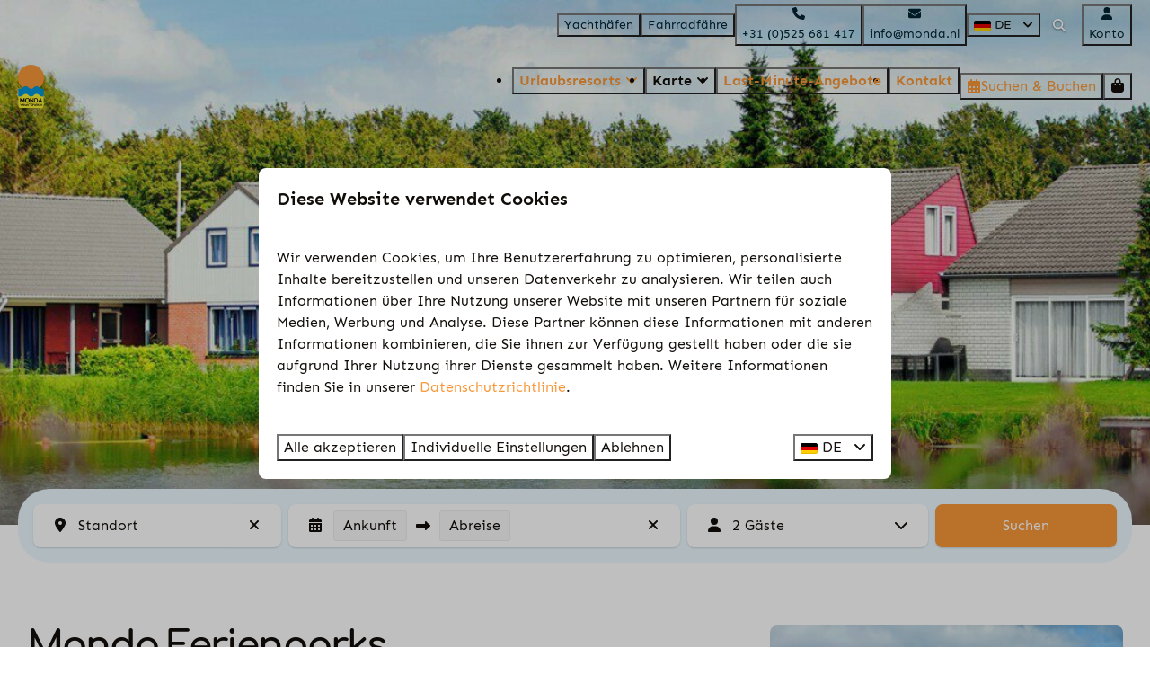

--- FILE ---
content_type: text/html; charset=utf-8
request_url: https://www.mondaferienparks.de/
body_size: 14056
content:
<!DOCTYPE html><html data-color-scheme-id="default" lang="de"><head><meta name="facebook-domain-verification" content="md8jpbd4yarjt6uv1630e3swzryasb" /><meta charset="utf-8" /><meta content="width=device-width, initial-scale=1.0, viewport-fit=cover, maximum-scale=1.0, user-scalable=no" name="viewport" /><link href="https://www.mondaferienparks.de" hreflang="de" rel="alternate" /><link href="https://www.mondaholidayparks.com" hreflang="en" rel="alternate" /><link href="https://www.monda.nl" hreflang="nl" rel="alternate" /><link href="https://www.mondaferienparks.de/" rel="canonical" /><link href="https://www.monda.nl/" hreflang="x-default" rel="alternate" /><link data-turbo-track="" href="https://cdn-cms.bookingexperts.com/uploads/theming/logo/image/1/27/faviconM_e0436c41-e029-4f0c-bb23-3119bff641d7.svg" rel="icon" /><script src="https://cdn-cms.bookingexperts.com/assets/application-6ea51211f12128b4f3ee166b199adf4a9cc026fa1c6054b652d27a6e0e72dc7a.js"></script><script src="https://cdn-cms.bookingexperts.com/assets/application/bundle-11a4f28ddb562cc98e878cd828255875876ae2669020723497de39eb59cc5d2e.js"></script><script src="https://cdn-cms.bookingexperts.com/assets/design_system/bundle.vendor-5316a0cd80fcaa7bdf3252fd40923f8d003b6f868a0bedee28a4db05ef5c7f4a.js"></script><script src="https://cdn-cms.bookingexperts.com/assets/moment/de-9a189ec00690446d28935f8405bc1b1ec158a0480792feff8518ff32cb55f28f.js"></script><script src="//maps.google.com/maps/api/js?sensor=false&amp;libraries=places&amp;callback=NucleusGmap.loadGmap&amp;key=AIzaSyCWzP-1wzLczCS23pVMeWTSu7LG9-8080I" async="async"></script><script src="https://www.google.com/recaptcha/enterprise.js?render=6LcEtnUoAAAAAB9DJ5c77r3o3CGv-G9AgV8djZvL" async="async"></script>  <script src="https://cdn-cms.bookingexperts.com/assets/error_reporting-e323ef1bdaf20963f592bbfa7f03f031a7a62ba588179a171093d6be27d0e1e8.js" async="async" defer="defer"></script>
<style>
  @font-face {
  font-family: "Sen";
src: url("https://cdn-cms.bookingexperts.com/uploads/theming/font/regular/4/28/Sen-Regular.woff2") format("woff2");
font-display: swap;

}

@font-face {
  font-family: "Sen";
src: url("https://cdn-cms.bookingexperts.com/uploads/theming/font/bold/4/28/Sen-Bold.woff2") format("woff2");
font-display: swap;

font-weight: bold;
}

@font-face {
  font-family: "Comfortaa";
src: url("https://cdn-cms.bookingexperts.com/uploads/theming/font/regular/8/56/comfortaa_regular_af96e3e1-9bbf-4c0a-87de-f5fe68226f52.woff2") format("woff2");
font-display: swap;

}

@font-face {
  font-family: "Comfortaa";
src: url("https://cdn-cms.bookingexperts.com/uploads/theming/font/bold/8/56/comfortaa_bold_4722ec24-91de-428a-a5b4-72192c9115a8.woff2") format("woff2");
font-display: swap;

font-weight: bold;
}

</style>
<style>
[data-color-scheme-id="1076"] {
  --border-radius-scale: 0.5;
  --border-radius-button: 0.25rem;
  --font-family-base: 'Sen';
  --font-family-headings: 'Comfortaa';
  --font-family-headline: 'Comfortaa';
  --font-family-alt: 'Sen';
  --button-baseline-offset: 0%;
  --colors-background: #002333;
  --colors-text: #ffffff;
  --colors-primary: #002333;
  --colors-text-on-primary: #ffffff;
  --colors-secondary: #ffffff;
  --colors-text-on-secondary: #ffffff;

}
[data-color-scheme-id="1078"] {
  --border-radius-scale: 0.5;
  --border-radius-button: 0.25rem;
  --font-family-base: 'Sen';
  --font-family-headings: 'Comfortaa';
  --font-family-headline: 'Comfortaa';
  --font-family-alt: 'Sen';
  --button-baseline-offset: 0%;
  --colors-background: #0094d8;
  --colors-text: #ffffff;
  --colors-primary: #f89737;
  --colors-text-on-primary: #ffffff;
  --colors-secondary: #ffffff;
  --colors-text-on-secondary: #ffffff;

}
[data-color-scheme-id="1077"] {
  --border-radius-scale: 0.5;
  --border-radius-button: 0.25rem;
  --font-family-base: 'Sen';
  --font-family-headings: 'Comfortaa';
  --font-family-headline: 'Comfortaa';
  --font-family-alt: 'Sen';
  --button-baseline-offset: 0%;
  --colors-background: #002333;
  --colors-text: #ffffff;
  --colors-primary: #f89737;
  --colors-text-on-primary: #ffffff;
  --colors-secondary: #ffffff;
  --colors-text-on-secondary: #ffffff;

}
[data-color-scheme-id="1079"] {
  --border-radius-scale: 0.5;
  --border-radius-button: 0.25rem;
  --font-family-base: 'Sen';
  --font-family-headings: 'Comfortaa';
  --font-family-headline: 'Comfortaa';
  --font-family-alt: 'Sen';
  --button-baseline-offset: 0%;
  --colors-background: #f89737;
  --colors-text: #ffffff;
  --colors-primary: #ffffff;
  --colors-text-on-primary: #f89737;
  --colors-secondary: #ffffff;
  --colors-text-on-secondary: #f89737;

}
[data-color-scheme-id="2315"] {
  --border-radius-scale: 0.5;
  --border-radius-button: 0.25rem;
  --font-family-base: 'Sen';
  --font-family-headings: 'Comfortaa';
  --font-family-headline: 'Comfortaa';
  --font-family-alt: 'Sen';
  --button-baseline-offset: 0%;
  --colors-background: #ebf8ff;
  --colors-text: #110d09;
  --colors-primary: #f89737;
  --colors-text-on-primary: #ffffff;
  --colors-secondary: #0094d8;
  --colors-text-on-secondary: #ffffff;

}
[data-color-scheme-id="default"] {
  --border-radius-scale: 0.5;
  --border-radius-button: 0.25rem;
  --font-family-base: 'Sen';
  --font-family-headings: 'Comfortaa';
  --font-family-headline: 'Comfortaa';
  --font-family-alt: 'Sen';
  --button-baseline-offset: 0%;
  --colors-background: #ffffff;
  --colors-text: #110d09;
  --colors-primary: #f89737;
  --colors-text-on-primary: #ffffff;
  --colors-secondary: #0094d8;
  --colors-text-on-secondary: #ffffff;

}
</style>

<style>
[data-color-scheme-id="white"] {
  --colors-background: #ffffff;
  --colors-text: #110d09;
  --colors-primary: #f89737;
  --colors-text-on-primary: #ffffff;
  --colors-secondary: #0094d8;
  --colors-text-on-secondary: #ffffff;
}
[data-color-scheme-id="inverse"] {
  --colors-background: #110d09;
  --colors-text: #ffffff;
  --colors-primary: #ffffff;
  --colors-text-on-primary: #f89737;
  --colors-secondary: #ffffff;
  --colors-text-on-secondary: #0094d8;
}
</style>
<link rel="stylesheet" href="https://cdn-cms.bookingexperts.com/assets/application-e292fdf8aab4ab1e5c38bbc4cabbff8531b24253814db2955736c302f0f566fd.css" media="all" /><link rel="stylesheet" href="https://cdn-cms.bookingexperts.com/uploads/site/custom_stylesheet/3/95/custom_stylesheet_629be6d8-5eaa-4068-865c-a172d33ae063_ba75c86ebbbeeb0220411d24346bcfe2.css" media="all" data-turbo-track="true" /><link rel="stylesheet" href="https://cdn-cms.bookingexperts.com/assets/application/bundle.vendor-324a2cdefd932676f30318ba3bc06f477f5aa112c7edd59972a8f9abfd7d6c56.css" media="all" />
<link rel="stylesheet" href="https://cdn-cms.bookingexperts.com/assets/application/bundle-f74bbcdd59ad97f8d586acf3b02986752b30f0e32229b6402661ef1dd3a10455.css" media="all" /><style>/*OUD*/
.themed-footer {
  box-shadow: none;
  background: url(https://cdn-cms.bookingexperts.nl/media/1227/34/footer_bg_2f54a2ff-0bff-4931-b289-b3c1de478c4e.png) repeat-x top center #1394d8;
  margin-top: 3.25em !important;
}

.slideshow__title h1{
  color: white;
}

.header-nav-site-nav {
  height: 65px;
}

.header-nav-site-nav p {
  margin: 0px;
}

.main-content {
  box-shadow: 1px 2px #fff;
}

.header-nav-tabs>li>.tab-content {
  font-family: 'Sen';
}


/*NIEUW*/
h1, h2 {
  font-family: "Comfortaa";
  letter-spacing: -2px;
}

h2 {
  color: #002333; 
}

.search-bar-section .search-bar {
  border-radius: 50px;
}

.search-bar .rounded-md {
  border-radius: 35px !important;
}

.search-box {
  padding: 5px;
}

@media (min-width: 1024px) {
    .search-box {
        height: auto;
    }
}

/*.enhanced-button-lg {*/
/*  border-radius: 0px 25px 25px 0px;*/
/*}*/

.btn-primary {
  color: white !important;
}

.il-block-info {
  background-image: linear-gradient(to bottom, rgba(0,0,0,0.0), #000); 
  text-align: center;
}  

.card__content.h3.small {
  color: #0094D8 !important;
}

.card h3 small {
  color: #0094D8 !important;  
}

.card .card__content h3 a {
  color: #1e293b;
  font-size: 20px;
}

.card {
  box-shadow: 2px 12px 10px rgba(0, 0, 0, 0.2);
}

.card .btn {
  background-color: white;
  border-color: #F89737;
  color: #F89737 !important;
}

.themed-footer {
  margin-top: -2em;
}

.card__content {
  text-align: left;
}

.il-block-info {
    background-image: linear-gradient(to bottom, rgba(0,0,0,0.0), #000);
}

@media screen and (min-width: 992px) {
  .header:not(.header--nav-stuck) .header__logo-lg--header-actual img {
    height: 11rem;
    top: -0.8000000000000007rem;
  }
}

.ytp-title{
  display: none;
}

.ytp-impression-link {
  display: none;
}

.il-block {
  transition: transform 0.3s ease-in-out;
}

.themed-footer__top-form.solid {
  box-shadow: none;
  background: url(https://cdn-cms.bookingexperts.nl/media/1227/34/footer_bg_2f54a2ff-0bff-4931-b289-b3c1de478c4e.png) repeat-x top center #1394d8;
  padding-top: 40px; 
}

.themed-footer {
    padding-top: 45px;
}


/*secties*/


.il-block {
  transition: transform 0.3s ease-in-out;
}

.il-block:hover {
  transform: translateY(-10px);
}

.cc-section-82408 .card, 
.cc-section-82410 .card {
  box-shadow: 2px 12px 10px rgba(0, 0, 0, 0.2);
}

.cc-section-82408 .card .btn, 
.cc-section-82410 .card .btn {
  background-color: white;
  border-color: #F89737;
  color: #F89737 !important;
}

.section-group[style*="image"] {
  background-position:center;
}

/*secties subsites*/


.cc-section-82429 .card,
.cc-section-82439 .card,
.cc-section-82420 .card {
  box-shadow: 2px 12px 10px rgba(0, 0, 0, 0.2);
}

.cc-section-82439 .card .btn,
.cc-section-82420 .card .btn,
.cc-section-82429 .card .btn {
  background-color: white;
  border-color: #F89737;
  color: #F89737 !important;
}</style><link rel="stylesheet" href="https://cdn-cms.bookingexperts.com/assets/print-c70f26adc14865d36e1a26fdcd63ec4c8e2c06a3aa89e139ae9376890bda15f3.css" media="print" />    <script>
      // Define dataLayer and the gtag function.
      window.dataLayer = window.dataLayer || [];
    </script>
    <script>
      function gtag(){dataLayer.push(arguments);}
      gtag('consent', 'default', {
        ad_storage: 'denied',
        analytics_storage: 'denied',
        ad_user_data: 'denied',
        ad_personalization: 'denied',
        personalization: 'denied',
        personalization_storage: 'denied',
        functionality_storage: 'denied',
        security_storage: 'granted',
        wait_for_update: 500
      });

      gtag("set", "ads_data_redaction", true);
      gtag("set", "url_passthrough", true);
    </script>

  <script>
      window.dataLayer.push({"hrental_pagetype":"home"})
  </script>
  <!-- Google Tag Manager -->
  <script>
  (function(w,d,s,l,i){w[l]=w[l]||[];w[l].push({'gtm.start':
  new Date().getTime(),event:'gtm.js'});var f=d.getElementsByTagName(s)[0],
  j=d.createElement(s),dl=l!='dataLayer'?'&l='+l:'';j.async=true;j.src=
  '/system/metrics/752/'+i+dl;f.parentNode.insertBefore(j,f);
  })(window,document,'script','dataLayer', '');</script>
  <!-- End Google Tag Manager -->
<noscript><style>.lazyload { display: none; }</style></noscript><title>Urlaub am Wasser in den Niederlanden - Monda Ferienparks</title><meta content="Monda Ferienparks | Campingplätze &amp; Bungalowparks am Wasser | Strandwohnungen, Bungalows, Chalets und Camping- und Wohnmobilstellplätze | Unterhaltungsteam für Besucher aller Altersgruppen" name="description" /><meta content="https://cdn-cms.bookingexperts.com/media/2392/24/optimized.jpg" name="og:image" /></head><body class="ds-reset"><div class="application-layout__root">  <!-- Google Tag Manager (noscript) -->
  <noscript><iframe src="//www.googletagmanager.com/ns.html?id=GTM-NWFLFH4"
  height="0" width="0" style="display:none;visibility:hidden"></iframe></noscript>
  <!-- End Google Tag Manager (noscript) -->
<div class="print-only mb-3"><a href="https://www.mondaferienparks.de/"><img style="max-height: 10em;" alt="Monda Vakantieparken" src="https://cdn-cms.bookingexperts.com/uploads/theming/logo/image/1/26/logo-monda_30ad1e27-cccb-49f8-a337-e39755d615b8.png" /></a></div><header class='header reset header--sticky-lg' data-color-scheme-id='1077' data-controller='openable overlappable sticky' data-openable-close-outside-value data-openable-manage-scroll-value data-openable-open-class='header--modal-open' data-overlappable-overlapped-class='header--force-modal' data-sticky-stuck-class='header--nav-stuck'>
<style>:root { --header-pull: var(--header-height); --header-pull-lg: var(--header-height); }</style>

<div class='header__top lg:hidden' data-color-scheme-id='1076'>
<div class="page-width page-width--normal header__top-container"><a class="flex min-w-0" href="tel:+31 (0)525 681 417"><button type="button" class="button button--overlay button--small button--center" data-theme="website">
<div class="button__before"><i class="icon icon--normal fas fa-phone" data-theme="website"></i>

</div>
<div class="button__content">+31 (0)525 681 417</div>


</button>
</a><a class="flex min-w-0" href="mailto:info@monda.nl"><button type="button" class="button button--overlay button--small button--center" data-theme="website">
<div class="button__before"><i class="icon icon--normal fas fa-envelope" data-theme="website"></i>

</div>
<div class="button__content">info@monda.nl</div>


</button>
</a>
</div></div>
<div class='header__top max-lg:hidden' data-color-scheme-id='1076'>
<div class="page-width page-width--normal header__top-container"><div class='header__top-menu' data-overlappable-target='subject'>
<a href="https://www.mondaferienparks.de/yachthaefen"><button type="button" class="button button--overlay button--small button--center" data-theme="website">

<div class="button__content">Yachthäfen</div>


</button>


</a><a href="https://www.mondaferienparks.de/fahrradfaehre-veluwerandveer"><button type="button" class="button button--overlay button--small button--center" data-theme="website">

<div class="button__content">Fahrradfähre</div>


</button>


</a></div>
<a class="flex min-w-0" href="tel:+31 (0)525 681 417"><button type="button" class="button button--overlay button--small button--center" data-theme="website">
<div class="button__before"><i class="icon icon--normal fas fa-phone" data-theme="website"></i>

</div>
<div class="button__content">+31 (0)525 681 417</div>


</button>
</a><a class="flex min-w-0" href="mailto:info@monda.nl"><button type="button" class="button button--overlay button--small button--center" data-theme="website">
<div class="button__before"><i class="icon icon--normal fas fa-envelope" data-theme="website"></i>

</div>
<div class="button__content">info@monda.nl</div>


</button>
</a>
<div class='picklist picklist--left max-lg:hidden' data-controller='openable' data-openable-close-outside-value data-openable-open-class='picklist--open'>
<div data-action='click-&gt;openable#toggle'><button type="button" title="Sprache auswählen" class="button button--overlay button--small button--center" data-theme="website">

<div class="button__content"><span><img alt="Deutsch" src="https://cdn-cms.bookingexperts.com/assets/design_system/flags/flag_de-1accb48b511f701931ffac544809516df2387464e764a18f7c79ed1e859cf41b.svg" />
</span>
<span>DE</span>
<i class="ml-2 fas fa-angle-down"></i>
</div>


</button>
</div>
<div class='picklist__backdrop'>
<div class='picklist__dialog' data-color-scheme-id='default' data-openable-target='inside'>
<div class='picklist__header'>
Sprache auswählen
<a data-action="openable#close" class="close-button"><i class="fas fa-times"></i></a>
</div>
<a class="picklist__option" href="https://www.mondaferienparks.de?currency=EUR&referrer" tabindex="0"><i class="fa-sm text-primary fas fa-check"></i><span>Deutsch</span>
</a>
<a class="picklist__option" href="https://www.mondaholidayparks.com?currency=EUR&referrer" tabindex="0"><span>English</span>
</a>
<a class="picklist__option" href="https://www.monda.nl?currency=EUR&referrer" tabindex="0"><span>Nederlands</span>
</a>
</div>
</div>
</div>


<div class='search-field search-field--openable search-field--small search-field search-field--top-fill-none max-lg:hidden' data-action='click-&gt;openable#open' data-controller='openable' data-openable-close-outside-value data-openable-open-class='search-field--open'>
<i class="search-field__icon fas fa-search"></i>
<form class="search-field__form" action="/search" accept-charset="UTF-8" method="get"><input name="query" placeholder="Suchen" required="required" class="search-field__input" data-openable-target="focus" type="search" id="search_query" />
</form></div>

<a href="/konto"><button type="button" class="button button--glass button--small button--center max-lg:hidden" data-theme="website">
<div class="button__before"><i class="icon icon--normal fas fa-user" data-theme="website"></i>

</div>
<div class="button__content">Konto</div>


</button>
</a>

</div></div>
<div class="page-width page-width--normal header__logo-lg header__logo-lg--header-actual"><a href="https://www.mondaferienparks.de/"><img data-overlappable-target="subject" alt="Monda Vakantieparken" src="https://cdn-cms.bookingexperts.com/uploads/theming/logo/image/1/26/logo-monda_30ad1e27-cccb-49f8-a337-e39755d615b8.png" /></a>
</div><nav class='header__nav' data-sticky-target='sticky'>
<div class="page-width page-width--normal header__nav-container"><div class='header__logo'><a href="https://www.mondaferienparks.de/"><img data-overlappable-target="subject" alt="Monda Vakantieparken" src="https://cdn-cms.bookingexperts.com/uploads/theming/logo/image/1/26/logo-monda_30ad1e27-cccb-49f8-a337-e39755d615b8.png" /></a></div>
<button type="button" data-action="click-&gt;openable#open" data-theme="website" class="button button--overlay button--large button--center header__menu-button--bold header__menu-button--menu">
<div class="button__before"><i class="icon icon--large fas fa-bars" data-theme="website"></i>

</div>
<div class="button__content">Menü</div>


</button>

<ul class='header__menu' data-overlappable-target='subject'>
<li class='header__submenu' data-controller='openable' data-openable-close-outside-value data-openable-enable-hover-value>
<a href="https://www.mondaferienparks.de/urlaubsresorts"><button type="button" data-action="click-&gt;openable#toggle" data-theme="website" class="button button--overlay button--large button--center header__menu-button--bold">

<div class="button__content">Urlaubsresorts
<i data-openable-target="hide" class="fas fa-angle-down"></i>
<i data-openable-target="show" class="fas fa-angle-up"></i>
</div>


</button>

</a><ul data-color-scheme-id='default' data-openable-target='show' style='display: none;'>
<div class='flex flex-col'>
<li class='first-of-type:mt-0 break-inside-avoid-column'><a href="https://www.aquacentrumferienpark.de">Aqua Centrum
</a></li>
<li class='first-of-type:mt-0 break-inside-avoid-column'><a href="https://www.veluwestrandbad.de/">Veluwe Strandbad
</a></li>
</div>
</ul>
</li>
<li class='header__submenu' data-controller='openable' data-openable-close-outside-value data-openable-enable-hover-value>
<button type="button" data-action="click-&gt;openable#toggle" data-theme="website" class="button button--overlay button--large button--center header__menu-button--bold">

<div class="button__content">Karte
<i data-openable-target="hide" class="fas fa-angle-down"></i>
<i data-openable-target="show" class="fas fa-angle-up"></i>
</div>


</button>

<ul data-color-scheme-id='default' data-openable-target='show' style='display: none;'>
<div class='flex flex-col'>
<li class='first-of-type:mt-0 break-inside-avoid-column'><a href="https://www.mondaferienparks.de/aqua-centrum/karte-aqua-centrum">Aqua Centrum
</a></li>
<li class='first-of-type:mt-0 break-inside-avoid-column'><a href="https://www.mondaferienparks.de/veluwe-strandbad/karte-veluwe-strandbad">Veluwe Strandbad
</a></li>
</div>
</ul>
</li>
<li>
<a href="https://www.mondaferienparks.de/last-minute-urlaube"><button type="button" class="button button--overlay button--large button--center header__menu-button--bold" data-theme="website">

<div class="button__content">Last-Minute-Angebote</div>


</button>


</a></li>
<li>
<a href="https://www.mondaferienparks.de/kontakt"><button type="button" class="button button--overlay button--large button--center header__menu-button--bold" data-theme="website">

<div class="button__content">Kontakt</div>


</button>


</a></li>
</ul>


<turbo-frame id='checkout-cart' src='/system/de/checkout_booking'>
<div class="hstack"><a data-turbo="false" href="/buchen"><button type="button" class="button button--primary button--large button--center" data-theme="website">

<div class="button__content"><div class="gap-3 hstack"><i class="icon icon--normal sm:max-md:hidden fas fa-calendar-alt" data-theme="website"></i>


<span class="max-sm:hidden">Suchen &amp; Buchen</span>
</div>

</div>


</button>
</a>
<div class='checkout-cart-button max-sm:hidden' data-controller='openable' data-openable-close-outside-value data-openable-manage-scroll-value data-openable-open-class='checkout-cart-button--modal-open'>
<div class='relative'>
<button type="button" data-action="click-&gt;openable#toggle" data-theme="website" class="button button--primary-outlined button--large button--center">

<div class="button__content"><i class="icon icon--large fas fa-shopping-bag" data-theme="website"></i>

</div>


</button>


</div>
<dialog aria-label='Ihr Urlaub' class='checkout-modal' data-color-scheme-id='default' data-openable-target='dialog'>
<div class='checkout-modal__dialog' data-openable-target='inside'>
<div class='checkout-modal__header'>
<div class='checkout-modal__shopping-bag'>
<i class="fas fa-shopping-bag"></i>

</div>
Ihr Urlaub
<a data-action="openable#close" class="close-button ml-auto"><i class="fas fa-times"></i></a>
</div>
<div class='checkout-modal__content'>
<div class='checkout-modal__empty'>
<img src="https://cdn-cms.bookingexperts.com/assets/empty_booking-99b1b8011408317afc97a5a537d61949779c0b8fdee86f505f0b97aeb5c6b9fe.svg" />
<h2 class='checkout-modal__empty-title'>Sie haben noch nichts hinzugefügt</h2>
<p class='checkout-modal__empty-body'>Besuchen Sie die Startseite oder lassen Sie sich im Bereich Suchen &amp; Buchen inspirieren.</p>
<div class='checkout-modal__empty-buttons'>
<a data-turbo="false" href="/"><button type="button" class="button button--ghost button--normal button--center" data-theme="website">

<div class="button__content">Startseite</div>


</button>

</a><a data-turbo="false" href="/buchen"><button type="button" class="button button--ghost button--normal button--center" data-theme="website">

<div class="button__content">Suchen &amp; Buchen</div>


</button>

</a></div>
</div>
</div>
</div>
</dialog>

</div>

</div>


</turbo-frame>
</div></nav>
<div class='header__modal' data-color-scheme-id='default'>
<div class='header__modal-contact sm:hidden'>
<a class="flex min-w-0" href="tel:+31 (0)525 681 417"><button type="button" class="button button--ghost button--small button--center" data-theme="website">
<div class="button__before"><i class="icon icon--normal fas fa-phone" data-theme="website"></i>

</div>
<div class="button__content">+31 (0)525 681 417</div>


</button>
</a><a class="flex min-w-0" href="mailto:info@monda.nl"><button type="button" class="button button--ghost button--small button--center" data-theme="website">
<div class="button__before"><i class="icon icon--normal fas fa-envelope" data-theme="website"></i>

</div>
<div class="button__content">info@monda.nl</div>


</button>
</a>
</div>
<div class='header__modal-dialog' data-openable-target='inside'>
<div class='header__modal-header'>
Menü
<a data-action="openable#close" class="close-button"><i class="fas fa-times"></i></a>
</div>
<div class='header__modal-subheader'>
<a href="/buchen"><button type="button" class="button button--primary button--normal button--center" data-theme="website">

<div class="button__content"><div class="gap-3 hstack"><i class="icon icon--normal fas fa-calendar-alt" data-theme="website"></i>


<span>Suchen &amp; Buchen</span>
</div>

</div>


</button>
</a>

<a href="/konto"><button type="button" class="button button--neutral button--normal button--center" data-theme="website">

<div class="button__content">Konto</div>


</button>
</a>

</div>
<div class='header__modal-content'>
<ul class='header__modal-menu'>
<li data-controller='openable'>
<div class='header__modal-menu-item'>
<a class="header__modal-menu-label" href="https://www.mondaferienparks.de/urlaubsresorts">Urlaubsresorts
</a>
<div class='header__modal-menu-divider'></div>
<div class='header__modal-menu-toggle' data-action='click-&gt;openable#toggle'>
<i data-openable-target="hide" class="fas fa-plus"></i>
<i data-openable-target="show" class="fas fa-minus"></i>
</div>
</div>
<ul data-openable-target='show'>
<li><a href="https://www.aquacentrumferienpark.de">Aqua Centrum
</a></li>
<li><a href="https://www.veluwestrandbad.de/">Veluwe Strandbad
</a></li>
</ul>
</li>
<li data-controller='openable'>
<div class='header__modal-menu-item'>
<div class='header__modal-menu-label' data-action='click-&gt;openable#toggle'>
Karte
</div>
<div class='header__modal-menu-toggle' data-action='click-&gt;openable#toggle'>
<i data-openable-target="hide" class="fas fa-plus"></i>
<i data-openable-target="show" class="fas fa-minus"></i>
</div>
</div>
<ul data-openable-target='show'>
<li><a href="https://www.mondaferienparks.de/aqua-centrum/karte-aqua-centrum">Aqua Centrum
</a></li>
<li><a href="https://www.mondaferienparks.de/veluwe-strandbad/karte-veluwe-strandbad">Veluwe Strandbad
</a></li>
</ul>
</li>
<li>
<div class='header__modal-menu-item'>
<a class="header__modal-menu-label" href="https://www.mondaferienparks.de/last-minute-urlaube">Last-Minute-Angebote
</a>
</div>
</li>
<li>
<div class='header__modal-menu-item'>
<a class="header__modal-menu-label" href="https://www.mondaferienparks.de/kontakt">Kontakt
</a>
</div>
</li>
<li>
<div class='header__modal-menu-item'>
<a class="header__modal-menu-label" href="https://www.mondaferienparks.de/yachthaefen">Yachthäfen
</a>
</div>
</li>
<li>
<div class='header__modal-menu-item'>
<a class="header__modal-menu-label" href="https://www.mondaferienparks.de/fahrradfaehre-veluwerandveer">Fahrradfähre
</a>
</div>
</li>
</ul>
</div>
<div class='header__modal-footer'>
<div class='picklist picklist--up' data-controller='openable' data-openable-close-outside-value data-openable-open-class='picklist--open'>
<div data-action='click-&gt;openable#toggle'><button type="button" title="Sprache auswählen" class="button button--ghost button--normal button--center" data-theme="website">

<div class="button__content"><span><img alt="Deutsch" src="https://cdn-cms.bookingexperts.com/assets/design_system/flags/flag_de-1accb48b511f701931ffac544809516df2387464e764a18f7c79ed1e859cf41b.svg" />
</span>
<span>DE</span>
<i class="ml-2 fas fa-angle-down"></i>
</div>


</button>
</div>
<div class='picklist__backdrop'>
<div class='picklist__dialog' data-color-scheme-id='default' data-openable-target='inside'>
<div class='picklist__header'>
Sprache auswählen
<a data-action="openable#close" class="close-button"><i class="fas fa-times"></i></a>
</div>
<a class="picklist__option" href="https://www.mondaferienparks.de?currency=EUR&referrer" tabindex="0"><i class="fa-sm text-primary fas fa-check"></i><span>Deutsch</span>
</a>
<a class="picklist__option" href="https://www.mondaholidayparks.com?currency=EUR&referrer" tabindex="0"><span>English</span>
</a>
<a class="picklist__option" href="https://www.monda.nl?currency=EUR&referrer" tabindex="0"><span>Nederlands</span>
</a>
</div>
</div>
</div>


<div class='search-field search-field--normal search-field search-field--top-fill-solid'>
<i class="search-field__icon fas fa-search"></i>
<form class="search-field__form" action="/search" accept-charset="UTF-8" method="get"><input name="query" placeholder="Suchen" required="required" class="search-field__input" type="search" id="search_query" />
</form></div>

</div>
</div>
</div>

</header>
<main><div class='section-group' style=''>
<section class='cc-section-82401 slideshow-section--normal slideshow-section reset' data-controller='slideshow' style='--safe-area-top: var(--header-pull, 0rem); --safe-area-top-lg: var(--header-pull-lg, 0rem); --safe-area-bottom: 2.5rem; --safe-area-bottom-lg: 2.5rem;'>
<div class='slideshow-section__main'>
<div class='slide' data-slideshow-target='slide'>
<img alt="Urlaub für alle Altersgruppen" srcset="https://cdn-cms.bookingexperts.com/media/2392/24/optimized.jpg 1600w, https://cdn-cms.bookingexperts.com/media/2392/24/normal.jpg 800w, https://cdn-cms.bookingexperts.com/media/2392/24/middle_400.jpg 400w" style="object-position: 51% 50%" loading="lazy" class="slide__media_item" src="https://cdn-cms.bookingexperts.com/media/2392/24/optimized.jpg" />
</div>

<div class='slide' data-slideshow-target='slide'>
<img alt="Ferienparks am Wasser" srcset="https://cdn-cms.bookingexperts.com/media/1227/24/optimized.jpeg 1600w, https://cdn-cms.bookingexperts.com/media/1227/24/normal.jpeg 800w, https://cdn-cms.bookingexperts.com/media/1227/24/middle_400.jpeg 400w" style="object-position: 50% 50%" loading="lazy" class="slide__media_item" src="https://cdn-cms.bookingexperts.com/media/1227/24/optimized.jpeg" />
</div>

<div class='slide' data-slideshow-target='slide'>
<img alt="Urlaub am Wasser" srcset="https://cdn-cms.bookingexperts.com/media/1227/23/optimized.jpeg 1600w, https://cdn-cms.bookingexperts.com/media/1227/23/normal.jpeg 800w, https://cdn-cms.bookingexperts.com/media/1227/23/middle_400.jpeg 400w" style="object-position: 50% 50%" loading="lazy" class="slide__media_item" src="https://cdn-cms.bookingexperts.com/media/1227/23/optimized.jpeg" />
</div>

<div class='slide' data-slideshow-target='slide'>
<img alt="Camping in Ihrem eigenen Land" srcset="https://cdn-cms.bookingexperts.com/media/2390/41/optimized.jpg 1600w, https://cdn-cms.bookingexperts.com/media/2390/41/normal.jpg 800w, https://cdn-cms.bookingexperts.com/media/2390/41/middle_400.jpg 400w" style="object-position: 50% 50%" loading="lazy" class="slide__media_item" src="https://cdn-cms.bookingexperts.com/media/2390/41/optimized.jpg" />
</div>

<div class='slide' data-slideshow-target='slide'>
<img alt="Monda Vakantieparken" srcset="https://cdn-cms.bookingexperts.com/media/1236/32/optimized.jpg 1600w, https://cdn-cms.bookingexperts.com/media/1236/32/normal.jpg 800w, https://cdn-cms.bookingexperts.com/media/1236/32/middle_400.jpg 400w" style="object-position: 50% 50%" loading="lazy" class="slide__media_item" src="https://cdn-cms.bookingexperts.com/media/1236/32/optimized.jpg" />
</div>

<div class="page-width page-width--normal slideshow-section__container"><div class='slideshow-section__title-and-controls flex w-full'>
<div class='slideshow-section__controls'>
<div class='slideshow-section__previous' data-action='click-&gt;slideshow#previous'><i class="fas fa-chevron-left"></i></div>
<div class='slideshow-section__indicator' data-slideshow-target='indicator'></div>
<div class='slideshow-section__next' data-action='click-&gt;slideshow#next'><i class="fas fa-chevron-right"></i></div>
</div>
</div>
</div></div>

</section>

</div>
<section class='cc-section-82402 search-bar-section search-bar-section--floating' style='--overlap-margin-lg: -3.5rem; --overlap-margin: -3.3rem; padding-top: 16px;'>
<div class="page-width page-width--normal search-bar "><div class='relative w-full search-bar-section__search-bar'>
<div class='w-full rounded-md p-3 bg-background' data-color-scheme-id='2315'>
<div class="search-box" data-color-scheme-id="default"><div class="header-availability-search filtering js-propagate-filtering" data-filtering-path="https://www.mondaferienparks.de/buchen"><div class="-mx-1 vspace-2 lg-vspace-0 lg:flex"><div class="flex-grow mx-1"><span data-controller="popover" data-popover-placement-value="bottom-start" data-popover-show-on-create-value="false" class="popover flex flex-col w-full"><template data-popover-target='pane'><div class="reset p-2"><div data-controller="tabs" data-theme="website" class="tabs tabs--minimal"><div class='tabs__navigation' role='tablist'>
<button type="button" data-controller="tabs-item" data-tabs-target="item" data-tabs-item-key="regions" data-tabs-item-active-class="tabs__item--active" class="tabs__item tabs__item--active border-0" aria-selected="true" aria-controls="panel_regions_tabs_component_21889432" role="tab">
<div class='tabs__item-title'>Regionen</div>

</button>
<button type="button" data-controller="tabs-item" data-tabs-target="item" data-tabs-item-key="parks" data-tabs-item-active-class="tabs__item--active" class="tabs__item border-0" aria-selected="false" aria-controls="panel_parks_tabs_component_21889432" role="tab">
<div class='tabs__item-title'>Parks</div>

</button>

</div>
<div class='tabs__panels'>
<div data-controller="tabs-panel search-list" data-tabs-target="panel" data-tabs-panel-key="regions" class="tabs__panel" id="panel_regions_tabs_component_21889432" role="tabpanel"><input data-theme="website" data-search-list-target="query" data-action="keyup-&gt;search-list#handleSearch" class="mb-3 hidden input input--search" placeholder="Suche" autofocus="autofocus" autocomplete="off" spellcheck="false" type="search" /><div data-search-list-target="item" class="list-group max-h-[360px] overflow-auto" role="listbox"><button type="button" data-search-list-target="item" data-controller="availability--location-filter-menu-item" data-action="click-&gt;availability--location-filter-menu-item#select" data-availability--location-filter-menu-item-label-value="Flevoland" data-availability--location-filter-menu-item-value-value="region_23484" class="list-group-item list-group-item--interactive border-0 focus-visible:bg-gray-100 text-left group aria-selected:bg-gray-200" aria-selected="false" role="option"><div class="list-group-item__before"><i class="icon icon--small icon--muted fas fa-map-marker-alt fa-fw" data-theme="website"></i>

</div>
<div class="list-group-item__content">Flevoland</div>
<div class="list-group-item__after"><i data-availability--location-filter-menu-item-target="check" data-theme="website" class="icon icon--normal invisible aria-checked:visible fas fa-check" aria-checked="false"></i>

</div>
</button>
<button type="button" data-search-list-target="item" data-controller="availability--location-filter-menu-item" data-action="click-&gt;availability--location-filter-menu-item#select" data-availability--location-filter-menu-item-label-value="Gelderland" data-availability--location-filter-menu-item-value-value="region_23485" class="list-group-item list-group-item--interactive border-0 focus-visible:bg-gray-100 text-left group aria-selected:bg-gray-200" aria-selected="false" role="option"><div class="list-group-item__before"><i class="icon icon--small icon--muted fas fa-map-marker-alt fa-fw" data-theme="website"></i>

</div>
<div class="list-group-item__content">Gelderland</div>
<div class="list-group-item__after"><i data-availability--location-filter-menu-item-target="check" data-theme="website" class="icon icon--normal invisible aria-checked:visible fas fa-check" aria-checked="false"></i>

</div>
</button>

</div>
<div data-search-list-target="empty" class="rounded-2 bg-gray-100 p-4 mt-3">Keine Ergebnisse gefunden</div>
</div>
<div hidden="hidden" data-controller="tabs-panel search-list" data-tabs-target="panel" data-tabs-panel-key="parks" class="tabs__panel" id="panel_parks_tabs_component_21889432" role="tabpanel"><input data-theme="website" data-search-list-target="query" data-action="keyup-&gt;search-list#handleSearch" class="mb-3 hidden input input--search" placeholder="Suche" autofocus="autofocus" autocomplete="off" spellcheck="false" type="search" /><div data-search-list-target="item" class="list-group max-h-[360px] overflow-auto" role="listbox"><button type="button" data-search-list-target="item" data-controller="availability--location-filter-menu-item" data-action="click-&gt;availability--location-filter-menu-item#select" data-availability--location-filter-menu-item-label-value="Aqua Centrum Bremerbergse Hoek" data-availability--location-filter-menu-item-value-value="subsite_764" class="list-group-item list-group-item--interactive border-0 focus-visible:bg-gray-100 text-left group aria-selected:bg-gray-200" aria-selected="false" role="option"><div class="list-group-item__before"><i class="icon icon--small icon--muted mx-[3px] fas fa-map-marker-alt fa-fw" data-theme="website"></i>

</div>
<div class="list-group-item__content">Aqua Centrum Bremerbergse Hoek</div>
<div class="list-group-item__after"><i data-availability--location-filter-menu-item-target="check" data-theme="website" class="icon icon--normal invisible aria-checked:visible fas fa-check" aria-checked="false"></i>

</div>
</button>
<button type="button" data-search-list-target="item" data-controller="availability--location-filter-menu-item" data-action="click-&gt;availability--location-filter-menu-item#select" data-availability--location-filter-menu-item-label-value="Veluwe Strandbad Elburg" data-availability--location-filter-menu-item-value-value="subsite_766" class="list-group-item list-group-item--interactive border-0 focus-visible:bg-gray-100 text-left group aria-selected:bg-gray-200" aria-selected="false" role="option"><div class="list-group-item__before"><i class="icon icon--small icon--muted mx-[3px] fas fa-map-marker-alt fa-fw" data-theme="website"></i>

</div>
<div class="list-group-item__content">Veluwe Strandbad Elburg</div>
<div class="list-group-item__after"><i data-availability--location-filter-menu-item-target="check" data-theme="website" class="icon icon--normal invisible aria-checked:visible fas fa-check" aria-checked="false"></i>

</div>
</button>

</div>
<div data-search-list-target="empty" class="rounded-2 bg-gray-100 p-4 mt-3">Keine Ergebnisse gefunden</div>
</div>

</div>
</div>
</div></template>
<span class='popover__content'><div class="enhanced-dropdown js-enhanced-dropdown w-full" data-active-class="button--active" data-availability--location-filter-placeholder-value="Standort" data-controller="availability--location-filter" data-popover-target="trigger" role="button"><div class="enhanced-dropdown-status"><div class="enhanced-dropdown-status-inner"><div class="enhanced-dropdown-status-icon"><i class="fas fa-map-marker-alt"></i></div><span class="flex-grow" data-availability--location-filter-target="label">Standort</span><input class="filtering-filter" data-availability--location-filter-target="input" name="place_id" type="hidden" /><div class="enhanced-dropdown-status-pseudo-icon" data-action="click-&gt;availability--location-filter#reset"><i class="fas fa-times"></i></div></div></div></div></span>
</span>
</div><div class="flex-grow mx-1"><div data-controller="period-select" data-offset=".header__nav" data-period-select-props-value="{&quot;wrapperClass&quot;:&quot; enhanced-dropdown-lg&quot;,&quot;minDate&quot;:&quot;2026-01-21&quot;,&quot;maxDate&quot;:&quot;2028-01-21&quot;,&quot;maxDuration&quot;:30,&quot;startDateDefaultText&quot;:&quot;Ankunft&quot;,&quot;endDateDefaultText&quot;:&quot;Abreise&quot;,&quot;holidays&quot;:[&quot;2026-04-05&quot;,&quot;2026-04-06&quot;,&quot;2027-03-28&quot;,&quot;2027-03-29&quot;,&quot;2026-12-31&quot;,&quot;2027-01-01&quot;,&quot;2027-12-31&quot;,&quot;2028-01-01&quot;,&quot;2026-04-03&quot;,&quot;2027-03-26&quot;,&quot;2026-04-27&quot;,&quot;2027-04-27&quot;,&quot;2026-05-05&quot;,&quot;2027-05-05&quot;,&quot;2026-05-14&quot;,&quot;2027-05-06&quot;,&quot;2026-05-24&quot;,&quot;2026-05-25&quot;,&quot;2027-05-16&quot;,&quot;2027-05-17&quot;,&quot;2026-12-05&quot;,&quot;2027-12-05&quot;,&quot;2026-12-25&quot;,&quot;2026-12-26&quot;,&quot;2027-12-25&quot;,&quot;2027-12-26&quot;],&quot;canReset&quot;:true}"><input type="hidden" name="period[start_date]" id="period_start_date" class="filtering-filter" data-period-select-target="startDateField" /><input type="hidden" name="period[end_date]" id="period_end_date" class="filtering-filter" data-period-select-target="endDateField" /><div data-period-select-target="component"><div class="enhanced-dropdown  enhanced-dropdown-lg"><div class="enhanced-dropdown-status"><div class="enhanced-dropdown-status-inner"><div class="enhanced-dropdown-status-icon"><i class="fas fa-calendar"></i></div><div class="inline-flex flex-center flex-wrap py-0.5"><span class="period-selector-date no-value">Ankunft</span><i class="mx-2.5 fas fa-long-arrow-alt-right"></i><span class="period-selector-date no-value">Abreise</span></div></div></div></div></div></div></div><div class="flex-grow mx-1"><div class="enhanced-dropdown js-enhanced-dropdown js-guest-group-count  enhanced-dropdown-lg" data-change-dropdown-position="" data-offset=".header__nav"><div class="js-enhanced-dropdown-status enhanced-dropdown-status"><div class="enhanced-dropdown-status-inner"><div class="enhanced-dropdown-status-icon"><i class="fas fa-user"></i></div><span class="js-guest-group-count-guests" data-translation="{&quot;one&quot;:&quot;Gast&quot;,&quot;other&quot;:&quot;Gäste&quot;}">2 Gäste</span><span class="js-guest-group-count-babies" data-translation="{&quot;one&quot;:&quot;Baby&quot;,&quot;other&quot;:&quot;Babys&quot;}" style="display: none"> + 0 Babys</span><span class="js-guest-group-count-pets" data-translation="{&quot;one&quot;:&quot;Haustier&quot;,&quot;other&quot;:&quot;Haustiere&quot;}" style="display: none"> + 0 Haustiere</span></div><div class="enhanced-dropdown-status-pseudo-icon"><i class="fas fa-chevron-down"></i></div></div><div class="js-enhanced-dropdown-select enhanced-dropdown-select"><div class="increment-group"><div class="increment" data-controller="increment"><label class="control-label text-nowrap" for="guest_group_seniors">Senioren</label><div><div class="flex"><button type="button" data-action="click-&gt;increment#decrement" data-theme="website" class="button button--secondary button--small button--center button--icon-only flex-shrink-0 rounded-r-none increment-min filtering-autosubmit" aria-label="minus">

<div class="button__content"><i class="icon icon--normal fas fa-minus" data-theme="website"></i>

</div>


</button>
<input data-theme="website" data-increment-target="input" class="flex-grow text-center rounded-none increment-input count-counter filtering-filter js-guest-group-count-counter input input--small" value="0" name="guest_group[seniors]" type="text" /><button type="button" data-action="click-&gt;increment#increment" data-theme="website" class="button button--secondary button--small button--center button--icon-only flex-shrink-0 rounded-l-none increment-plus filtering-autosubmit" aria-label="plus">

<div class="button__content"><i class="icon icon--normal fas fa-plus" data-theme="website"></i>

</div>


</button>
</div></div><div><div class="form-control-static text-nowrap">65+</div></div></div><div class="increment" data-controller="increment"><label class="control-label text-nowrap" for="guest_group_adults">Erwachsene</label><div><div class="flex"><button type="button" data-action="click-&gt;increment#decrement" data-theme="website" class="button button--secondary button--small button--center button--icon-only flex-shrink-0 rounded-r-none increment-min filtering-autosubmit" aria-label="minus">

<div class="button__content"><i class="icon icon--normal fas fa-minus" data-theme="website"></i>

</div>


</button>
<input data-theme="website" data-increment-target="input" class="flex-grow text-center rounded-none increment-input count-counter filtering-filter js-guest-group-count-counter input input--small" value="2" name="guest_group[adults]" type="text" /><button type="button" data-action="click-&gt;increment#increment" data-theme="website" class="button button--secondary button--small button--center button--icon-only flex-shrink-0 rounded-l-none increment-plus filtering-autosubmit" aria-label="plus">

<div class="button__content"><i class="icon icon--normal fas fa-plus" data-theme="website"></i>

</div>


</button>
</div></div><div><div class="form-control-static text-nowrap">18-64</div></div></div><div class="increment" data-controller="increment"><label class="control-label text-nowrap" for="guest_group_adolescents">Jugendliche</label><div><div class="flex"><button type="button" data-action="click-&gt;increment#decrement" data-theme="website" class="button button--secondary button--small button--center button--icon-only flex-shrink-0 rounded-r-none increment-min filtering-autosubmit" aria-label="minus">

<div class="button__content"><i class="icon icon--normal fas fa-minus" data-theme="website"></i>

</div>


</button>
<input data-theme="website" data-increment-target="input" class="flex-grow text-center rounded-none increment-input count-counter filtering-filter js-guest-group-count-counter input input--small" value="0" name="guest_group[adolescents]" type="text" /><button type="button" data-action="click-&gt;increment#increment" data-theme="website" class="button button--secondary button--small button--center button--icon-only flex-shrink-0 rounded-l-none increment-plus filtering-autosubmit" aria-label="plus">

<div class="button__content"><i class="icon icon--normal fas fa-plus" data-theme="website"></i>

</div>


</button>
</div></div><div><div class="form-control-static text-nowrap">12-17</div></div></div><div class="increment" data-controller="increment"><label class="control-label text-nowrap" for="guest_group_children">Kinder</label><div><div class="flex"><button type="button" data-action="click-&gt;increment#decrement" data-theme="website" class="button button--secondary button--small button--center button--icon-only flex-shrink-0 rounded-r-none increment-min filtering-autosubmit" aria-label="minus">

<div class="button__content"><i class="icon icon--normal fas fa-minus" data-theme="website"></i>

</div>


</button>
<input data-theme="website" data-increment-target="input" class="flex-grow text-center rounded-none increment-input count-counter filtering-filter js-guest-group-count-counter input input--small" value="0" name="guest_group[children]" type="text" /><button type="button" data-action="click-&gt;increment#increment" data-theme="website" class="button button--secondary button--small button--center button--icon-only flex-shrink-0 rounded-l-none increment-plus filtering-autosubmit" aria-label="plus">

<div class="button__content"><i class="icon icon--normal fas fa-plus" data-theme="website"></i>

</div>


</button>
</div></div><div><div class="form-control-static text-nowrap">4-11</div></div></div><div class="increment" data-controller="increment"><label class="control-label text-nowrap" for="guest_group_babies">Babys</label><div><div class="flex"><button type="button" data-action="click-&gt;increment#decrement" data-theme="website" class="button button--secondary button--small button--center button--icon-only flex-shrink-0 rounded-r-none increment-min filtering-autosubmit" aria-label="minus">

<div class="button__content"><i class="icon icon--normal fas fa-minus" data-theme="website"></i>

</div>


</button>
<input data-theme="website" data-increment-target="input" class="flex-grow text-center rounded-none increment-input count-counter filtering-filter js-guest-group-count-counter input input--small" value="0" name="guest_group[babies]" type="text" /><button type="button" data-action="click-&gt;increment#increment" data-theme="website" class="button button--secondary button--small button--center button--icon-only flex-shrink-0 rounded-l-none increment-plus filtering-autosubmit" aria-label="plus">

<div class="button__content"><i class="icon icon--normal fas fa-plus" data-theme="website"></i>

</div>


</button>
</div></div><div><div class="form-control-static text-nowrap">0-3</div></div></div><div class="increment" data-controller="increment"><label class="control-label text-nowrap" for="guest_group_pets">Haustiere</label><div><div class="flex"><button type="button" data-action="click-&gt;increment#decrement" data-theme="website" class="button button--secondary button--small button--center button--icon-only flex-shrink-0 rounded-r-none increment-min filtering-autosubmit" aria-label="minus">

<div class="button__content"><i class="icon icon--normal fas fa-minus" data-theme="website"></i>

</div>


</button>
<input data-theme="website" data-increment-target="input" class="flex-grow text-center rounded-none increment-input count-counter filtering-filter js-guest-group-count-counter input input--small" value="0" name="guest_group[pets]" type="text" /><button type="button" data-action="click-&gt;increment#increment" data-theme="website" class="button button--secondary button--small button--center button--icon-only flex-shrink-0 rounded-l-none increment-plus filtering-autosubmit" aria-label="plus">

<div class="button__content"><i class="icon icon--normal fas fa-plus" data-theme="website"></i>

</div>


</button>
</div></div><div><div class="form-control-static text-nowrap"></div></div></div></div><div class="relative" style="min-height: 50px;"><button class="btn btn-primary js-enhanced-dropdown-close enhanced-dropdown-close">Ok</button></div></div></div></div><div class="mx-1 md-flex-col-2"><button class="btn btn-primary filtering-submit btn-block enhanced-button">Suchen</button></div></div></div></div>
</div>
</div>
</div>
</section>
<div style='padding-bottom: 0px;'></div>
<div class='section-group' style=''>
<section class='cc-section-82404 columns-section' style='--safe-area-top: 6.9rem; --safe-area-top-lg: 1rem; --safe-area-bottom: 0rem; --safe-area-bottom-lg: 0rem;'>
<div class="page-width page-width--normal columns-section"><div style='padding-top: 80px;'>

<div class='columns-section__columns'>
<div class='columns-section__column lg:w-2/3 sm:w-full'>
<section class='widget rich-text-widget max-sm:block sm:block md:block lg:block xl:block' id=''>
<div class=''>

<div class='widget__content'>
<h1>Monda Ferienparks</h1>

<h3 style="color: rgb(248, 151, 55); margin-top: -10px;">Nehmen Sie sich eine Auszeit!</h3>

</div>
</div>
</section>
<section class='widget rich-text-widget max-sm:block sm:block md:block lg:block xl:block' id=''>
<div class=''>

<div class='widget__content'>
<p>Die Niederlande von ihrer schönsten Seite, am Veluwemeer. Kommen Sie und genießen Sie unsere schönen Parks.</p>
</div>
</div>
</section>
<section class='widget usps-widget max-sm:block sm:block md:block lg:block xl:block' id=''>
<div class=''>

<div class='widget__content'>
<div class='reset'>
<ul class="icon-list"><li class="icon-list__item"><i class="icon-list__icon fas fa-check"></i>Ferienparks am Wasser</li><li class="icon-list__item"><i class="icon-list__icon fas fa-check"></i>Vielfältige Einrichtungen</li><li class="icon-list__item"><i class="icon-list__icon fas fa-check"></i>Natürliche Umgebung</li></ul></div>

</div>
</div>
</section>
<section class='widget button-widget max-sm:hidden sm:hidden md:block lg:block xl:block' id=''>
<div class=''>

<div class='widget__content'>
<div class=''>
<a class="btn btn-primary" href="https://www.mondaferienparks.de/buchen">Buchen Sie jetzt Ihren Urlaub </a>
</div>

</div>
</div>
</section>
<section class='widget button-widget max-sm:block sm:block md:hidden lg:hidden xl:hidden' id=''>
<div class=''>

<div class='widget__content'>
<div class='text-center'>
<a class="btn btn-primary" href="https://www.mondaferienparks.de/buchen">Buchen Sie jetzt Ihren Urlaub </a>
</div>

</div>
</div>
</section>

</div>
<div class='columns-section__column lg:w-1/3 md:w-1/3 sm:w-full'>
<section class='widget placement-widget max-sm:block sm:block md:block lg:block xl:block' id=''>
<div class=''>

<div class='widget__content'>
<div class="il-block relative full-width il-block-hover" id="page_28923"><a class="no-link-decoration inline" href="https://www.mondaferienparks.de/spring-vacation"><div class="image-with-slides"><div class=" overflow-hidden "><div class="image-with-slides-image aspect-ratio-item active-image-a" data-arrows=""><div class="image-with-slides-image-a"><div class="responsive-image responsive-image-21890464"><div class="responsive-image-container"><img data-id="21890464" data-src="https://cdn-cms.bookingexperts.com/media/1235/82/preprocessed.JPG" data-srcset="https://cdn-cms.bookingexperts.com/media/1235/82/preprocessed.JPG 1600w 1067h, https://cdn-cms.bookingexperts.com/media/1235/82/normal.JPG 800w 533h, https://cdn-cms.bookingexperts.com/media/1235/82/middle_400.JPG 400w 267h" data-gravity-x="50" data-gravity-y="50" class="lazyload responsive-image-image relative zoomed-in lazyload-printing-visible" data-sizes="auto" style="object-position: 50% 50%; object-fit: cover; " src="[data-uri]" /><noscript><img id="21890464" src="https://cdn-cms.bookingexperts.com/media/1235/82/preprocessed.JPG" srcset="https://cdn-cms.bookingexperts.com/media/1235/82/preprocessed.JPG 1600w 1067h, https://cdn-cms.bookingexperts.com/media/1235/82/normal.JPG 800w 533h, https://cdn-cms.bookingexperts.com/media/1235/82/middle_400.JPG 400w 267h" class="lazyload responsive-image-image relative zoomed-in lazyload-printing-visible" data-sizes="auto" style="object-position: 50% 50%; object-fit: cover; "></noscript></div></div></div></div><div class="image-with-slides-repository"><div class="responsive-image responsive-image-21890464"><div class="responsive-image-container"><img data-id="21890464" data-src="https://cdn-cms.bookingexperts.com/media/1235/82/preprocessed.JPG" data-srcset="https://cdn-cms.bookingexperts.com/media/1235/82/preprocessed.JPG 1600w 1067h, https://cdn-cms.bookingexperts.com/media/1235/82/normal.JPG 800w 533h, https://cdn-cms.bookingexperts.com/media/1235/82/middle_400.JPG 400w 267h" data-gravity-x="50" data-gravity-y="50" class="lazyload responsive-image-image relative zoomed-in" data-sizes="auto" style="object-position: 50% 50%; object-fit: cover; " src="[data-uri]" /><noscript><img id="21890464" src="https://cdn-cms.bookingexperts.com/media/1235/82/preprocessed.JPG" srcset="https://cdn-cms.bookingexperts.com/media/1235/82/preprocessed.JPG 1600w 1067h, https://cdn-cms.bookingexperts.com/media/1235/82/normal.JPG 800w 533h, https://cdn-cms.bookingexperts.com/media/1235/82/middle_400.JPG 400w 267h" class="lazyload responsive-image-image relative zoomed-in" data-sizes="auto" style="object-position: 50% 50%; object-fit: cover; "></noscript></div></div></div></div></div><div class="il-block-info"><h3 class="mt-0 mb-1">Frühjahrsferien</h3>die Natur erblühen sehen</div></a></div>
</div>
</div>
</section>

</div>
</div>
</div>
<div style='padding-bottom: 16px;'></div>
</div>
</section>

</div>
<div class='section-group' style='background-image: url(&#39;https://cdn-cms.bookingexperts.com/media/1238/42/ALMAR_SETZ_FOTOGRAFIE_-_VELUWE_STRANDBAD_-_MONDA_VAKANTIEPARKEN_-_0-_VOOR_DE_GAST_58c2fa2f-47d4-47b1-b187-c99b266d644c.JPG&#39;); background-size: cover;'>
<section class='cc-section-82406 columns-section' style='--safe-area-top: 0rem; --safe-area-top-lg: 0rem; --safe-area-bottom: 0rem; --safe-area-bottom-lg: 0rem;'>
<div class="page-width page-width--normal columns-section"><div style='padding-top: 80px;'>

<div class='columns-section__columns'>
<div class='columns-section__column lg:w-2/3 sm:w-full'>

</div>
<div class='columns-section__column lg:w-1/3 md:w-1/3 sm:w-full'>
<section class='widget divider-widget max-sm:block sm:block md:block lg:block xl:block' id=''>
<div class=''>

<div class='widget__content'>
<div class="divider" style="height: 60px; ">&nbsp;</div>
</div>
</div>
</section>
<section class='widget reviews-widget max-sm:block sm:block md:block lg:block xl:block' id=''>
<div class=''>

<div class='widget__content'>
<div class="review-average bg-white shadow px-5 py-8 text-center text-color"><div class="h3 mt-0"><a class="fw-600 color-link" href="https://www.mondaferienparks.de/bewertungen">1791 Bewertungen</a></div><div class="h2 my-8"><div class="text-nowrap hspace-1"><div class="inline-block"><span class="rating"><span class="rating-stack"><i class="fa-stack-1x rating-fill fas fa-star"></i></span><span class="rating-stack"><i class="fa-stack-1x rating-fill fas fa-star"></i></span><span class="rating-stack"><i class="fa-stack-1x rating-fill fas fa-star"></i></span><span class="rating-stack"><i class="fa-stack-1x rating-fill fas fa-star"></i></span><span class="rating-stack"><i class="fa-stack-1x fas fa-star"></i><i class="fa-stack-1x rating-fill fas fa-star-half"></i></span></span></div><div class="bg-primary white inline-block square-6 circle text-center">8,8</div></div></div><p class="lead mt-8 mb-0 text-left width-19 mx-auto">Unsere Gäste bewerten die Unterkunft mit einem Durchschnitt von <b>8,8</b>.</p></div>
</div>
</div>
</section>
<section class='widget divider-widget max-sm:block sm:block md:block lg:block xl:block' id=''>
<div class=''>

<div class='widget__content'>
<div class="divider" style="height: 60px; ">&nbsp;</div>
</div>
</div>
</section>

</div>
</div>
</div>
<div style='padding-bottom: 80px;'></div>
</div>
</section>

</div>
<div class='section-group' style=''>
<section class='cc-section-82407 columns-section' style='--safe-area-top: 0rem; --safe-area-top-lg: 0rem; --safe-area-bottom: 0rem; --safe-area-bottom-lg: 0rem;'>
<div class="page-width page-width--normal columns-section"><div style='padding-top: 48px;'>

<div class='columns-section__columns'>
<div class='columns-section__column w-full'>
<section class='widget rich-text-widget max-sm:block sm:block md:block lg:block xl:block' id=''>
<div class=''>

<div class='widget__content'>
<h2>Entdecken Sie unsere Ferienparks</h2>
</div>
</div>
</section>

</div>
</div>
</div>
<div style='padding-bottom: 0px;'></div>
</div>
</section>

<section class='cc-section-82408 columns-section' style='--safe-area-top: 0rem; --safe-area-top-lg: 0rem; --safe-area-bottom: 0rem; --safe-area-bottom-lg: 0rem;'>
<div class="page-width page-width--normal columns-section"><div style='padding-top: 0px;'>

<div class='columns-section__columns'>
<div class='columns-section__column lg:w-1/2 md:w-1/2 sm:w-full'>
<section class='widget block-widget max-sm:block sm:block md:block lg:block xl:block' id='aqua-centrum'>
<div class=''>

<div class='widget__content'>
<div class="card full-width" data-color-scheme-id="default" id="block_widget_833289"><div class="card__image"><a class="" href="https://www.mondaferienparks.de/aqua-centrum"><div class="image-with-slides"><div class="aspect-ratio overflow-hidden "><div class="image-with-slides-image aspect-ratio-item active-image-a" data-arrows=""><div class="image-with-slides-image-a"><div class="responsive-image responsive-image-21891152"><div class="responsive-image-container"><img data-id="21891152" data-alt="Aqua Centrum Bremerbergse Hoek" data-src="https://cdn-cms.bookingexperts.com/media/2390/62/preprocessed.jpg" data-srcset="https://cdn-cms.bookingexperts.com/media/2390/62/preprocessed.jpg 1600w 1064h, https://cdn-cms.bookingexperts.com/media/2390/62/normal.jpg 800w 532h, https://cdn-cms.bookingexperts.com/media/2390/62/middle_400.jpg 400w 266h" data-gravity-x="50" data-gravity-y="50" class="lazyload responsive-image-image relative zoomed-in lazyload-printing-visible" data-sizes="auto" style="object-position: 50% 50%; object-fit: cover; " src="[data-uri]" /><noscript><img id="21891152" alt="Aqua Centrum Bremerbergse Hoek" src="https://cdn-cms.bookingexperts.com/media/2390/62/preprocessed.jpg" srcset="https://cdn-cms.bookingexperts.com/media/2390/62/preprocessed.jpg 1600w 1064h, https://cdn-cms.bookingexperts.com/media/2390/62/normal.jpg 800w 532h, https://cdn-cms.bookingexperts.com/media/2390/62/middle_400.jpg 400w 266h" class="lazyload responsive-image-image relative zoomed-in lazyload-printing-visible" data-sizes="auto" style="object-position: 50% 50%; object-fit: cover; "></noscript></div></div></div></div><div class="image-with-slides-repository"><div class="responsive-image responsive-image-21891152"><div class="responsive-image-container"><img data-id="21891152" data-alt="Aqua Centrum Bremerbergse Hoek" data-src="https://cdn-cms.bookingexperts.com/media/2390/62/preprocessed.jpg" data-srcset="https://cdn-cms.bookingexperts.com/media/2390/62/preprocessed.jpg 1600w 1064h, https://cdn-cms.bookingexperts.com/media/2390/62/normal.jpg 800w 532h, https://cdn-cms.bookingexperts.com/media/2390/62/middle_400.jpg 400w 266h" data-gravity-x="50" data-gravity-y="50" class="lazyload responsive-image-image relative zoomed-in" data-sizes="auto" style="object-position: 50% 50%; object-fit: cover; " src="[data-uri]" /><noscript><img id="21891152" alt="Aqua Centrum Bremerbergse Hoek" src="https://cdn-cms.bookingexperts.com/media/2390/62/preprocessed.jpg" srcset="https://cdn-cms.bookingexperts.com/media/2390/62/preprocessed.jpg 1600w 1064h, https://cdn-cms.bookingexperts.com/media/2390/62/normal.jpg 800w 532h, https://cdn-cms.bookingexperts.com/media/2390/62/middle_400.jpg 400w 266h" class="lazyload responsive-image-image relative zoomed-in" data-sizes="auto" style="object-position: 50% 50%; object-fit: cover; "></noscript></div></div></div></div></div></a></div><div class="card__content"><h3><a class="" href="https://www.mondaferienparks.de/aqua-centrum">Aqua Centrum</a><br /><small>Biddinghuizen</small></h3><div><p>✓ Camping, Glamping & Strandwohnungen<br>✓ Direkt am Veluwemeer <br>✓ Hundefreundlicher Campingplatz<br>✓ Yachthafen</p></div></div></div>
</div>
</div>
</section>

</div>
<div class='columns-section__column lg:w-1/2 md:w-1/2 sm:w-full'>
<section class='widget block-widget max-sm:block sm:block md:block lg:block xl:block' id='veluwe-strandbad-elburg'>
<div class=''>

<div class='widget__content'>
<div class="card full-width" data-color-scheme-id="default" id="block_widget_833287"><div class="card__image"><a class="" href="https://www.mondaferienparks.de/veluwe-strandbad"><div class="image-with-slides"><div class="aspect-ratio overflow-hidden "><div class="image-with-slides-image aspect-ratio-item active-image-a" data-arrows=""><div class="image-with-slides-image-a"><div class="responsive-image responsive-image-21891456"><div class="responsive-image-container"><img data-id="21891456" data-alt="Veluwe Strandbad Elburg" data-src="https://cdn-cms.bookingexperts.com/media/2386/91/preprocessed.jpg" data-srcset="https://cdn-cms.bookingexperts.com/media/2386/91/preprocessed.jpg 1600w 1065h, https://cdn-cms.bookingexperts.com/media/2386/91/normal.jpg 800w 532h, https://cdn-cms.bookingexperts.com/media/2386/91/middle_400.jpg 400w 266h" data-gravity-x="50" data-gravity-y="50" class="lazyload responsive-image-image relative zoomed-in lazyload-printing-visible" data-sizes="auto" style="object-position: 50% 50%; object-fit: cover; " src="[data-uri]" /><noscript><img id="21891456" alt="Veluwe Strandbad Elburg" src="https://cdn-cms.bookingexperts.com/media/2386/91/preprocessed.jpg" srcset="https://cdn-cms.bookingexperts.com/media/2386/91/preprocessed.jpg 1600w 1065h, https://cdn-cms.bookingexperts.com/media/2386/91/normal.jpg 800w 532h, https://cdn-cms.bookingexperts.com/media/2386/91/middle_400.jpg 400w 266h" class="lazyload responsive-image-image relative zoomed-in lazyload-printing-visible" data-sizes="auto" style="object-position: 50% 50%; object-fit: cover; "></noscript></div></div></div></div><div class="image-with-slides-repository"><div class="responsive-image responsive-image-21891456"><div class="responsive-image-container"><img data-id="21891456" data-alt="Veluwe Strandbad Elburg" data-src="https://cdn-cms.bookingexperts.com/media/2386/91/preprocessed.jpg" data-srcset="https://cdn-cms.bookingexperts.com/media/2386/91/preprocessed.jpg 1600w 1065h, https://cdn-cms.bookingexperts.com/media/2386/91/normal.jpg 800w 532h, https://cdn-cms.bookingexperts.com/media/2386/91/middle_400.jpg 400w 266h" data-gravity-x="50" data-gravity-y="50" class="lazyload responsive-image-image relative zoomed-in" data-sizes="auto" style="object-position: 50% 50%; object-fit: cover; " src="[data-uri]" /><noscript><img id="21891456" alt="Veluwe Strandbad Elburg" src="https://cdn-cms.bookingexperts.com/media/2386/91/preprocessed.jpg" srcset="https://cdn-cms.bookingexperts.com/media/2386/91/preprocessed.jpg 1600w 1065h, https://cdn-cms.bookingexperts.com/media/2386/91/normal.jpg 800w 532h, https://cdn-cms.bookingexperts.com/media/2386/91/middle_400.jpg 400w 266h" class="lazyload responsive-image-image relative zoomed-in" data-sizes="auto" style="object-position: 50% 50%; object-fit: cover; "></noscript></div></div></div></div></div></a></div><div class="card__content"><h3><a class="" href="https://www.mondaferienparks.de/veluwe-strandbad">Veluwe Strandbad Elburg</a><br /><small>Elburg</small></h3><div><p>✓ Campingplatz &amp; Bungalows<br>✓ Haustierfreier Park<br>✓ Überdachter Swimmingpool<br>✓ Am Veluwemeer</p></div></div></div>
</div>
</div>
</section>

</div>
</div>
</div>
<div style='padding-bottom: 32px;'></div>
</div>
</section>

</div>
<div class='section-group' data-color-scheme-id='2315' style=''>
<section class='cc-section-82409 columns-section' style='--safe-area-top: 0rem; --safe-area-top-lg: 0rem; --safe-area-bottom: 0rem; --safe-area-bottom-lg: 0rem;'>
<div class="page-width page-width--normal columns-section"><div style='padding-top: 48px;'>

<div class='columns-section__columns'>
<div class='columns-section__column w-full'>
<section class='widget rich-text-widget max-sm:block sm:block md:block lg:block xl:block' id=''>
<div class=''>

<div class='widget__content'>
<h2>Welchen Urlaub werden Sie wählen?</h2>

</div>
</div>
</section>

</div>
</div>
</div>
<div style='padding-bottom: 0px;'></div>
</div>
</section>

<section class='cc-section-82410 columns-section' style='--safe-area-top: 0rem; --safe-area-top-lg: 0rem; --safe-area-bottom: 0rem; --safe-area-bottom-lg: 0rem;'>
<div class="page-width page-width--normal columns-section"><div style='padding-top: 0px;'>

<div class='columns-section__columns'>
<div class='columns-section__column lg:w-1/3 md:w-1/3 sm:w-full'>
<section class='widget placement-widget max-sm:block sm:block md:block lg:block xl:block' id=''>
<div class=''>

<div class='widget__content'>
<div class="card full-width card--alternative" data-color-scheme-id="default" id="page_25717"><div class="card__image"><a class="" href="https://www.mondaferienparks.de/waterside-summer-holiday"><div class="image-with-slides"><div class="aspect-ratio overflow-hidden "><div class="image-with-slides-image aspect-ratio-item active-image-a" data-arrows=""><div class="image-with-slides-image-a"><div class="responsive-image responsive-image-21891864"><div class="responsive-image-container"><img data-id="21891864" data-src="https://cdn-cms.bookingexperts.com/media/3715/50/preprocessed.jpg" data-srcset="https://cdn-cms.bookingexperts.com/media/3715/50/preprocessed.jpg 1600w 1063h, https://cdn-cms.bookingexperts.com/media/3715/50/normal.jpg 800w 532h, https://cdn-cms.bookingexperts.com/media/3715/50/middle_400.jpg 400w 266h" data-gravity-x="50" data-gravity-y="50" class="lazyload responsive-image-image relative zoomed-in lazyload-printing-visible" data-sizes="auto" style="object-position: 50% 50%; object-fit: cover; " src="[data-uri]" /><noscript><img id="21891864" src="https://cdn-cms.bookingexperts.com/media/3715/50/preprocessed.jpg" srcset="https://cdn-cms.bookingexperts.com/media/3715/50/preprocessed.jpg 1600w 1063h, https://cdn-cms.bookingexperts.com/media/3715/50/normal.jpg 800w 532h, https://cdn-cms.bookingexperts.com/media/3715/50/middle_400.jpg 400w 266h" class="lazyload responsive-image-image relative zoomed-in lazyload-printing-visible" data-sizes="auto" style="object-position: 50% 50%; object-fit: cover; "></noscript></div></div></div></div><div class="image-with-slides-repository"><div class="responsive-image responsive-image-21891864"><div class="responsive-image-container"><img data-id="21891864" data-src="https://cdn-cms.bookingexperts.com/media/3715/50/preprocessed.jpg" data-srcset="https://cdn-cms.bookingexperts.com/media/3715/50/preprocessed.jpg 1600w 1063h, https://cdn-cms.bookingexperts.com/media/3715/50/normal.jpg 800w 532h, https://cdn-cms.bookingexperts.com/media/3715/50/middle_400.jpg 400w 266h" data-gravity-x="50" data-gravity-y="50" class="lazyload responsive-image-image relative zoomed-in" data-sizes="auto" style="object-position: 50% 50%; object-fit: cover; " src="[data-uri]" /><noscript><img id="21891864" src="https://cdn-cms.bookingexperts.com/media/3715/50/preprocessed.jpg" srcset="https://cdn-cms.bookingexperts.com/media/3715/50/preprocessed.jpg 1600w 1063h, https://cdn-cms.bookingexperts.com/media/3715/50/normal.jpg 800w 532h, https://cdn-cms.bookingexperts.com/media/3715/50/middle_400.jpg 400w 266h" class="lazyload responsive-image-image relative zoomed-in" data-sizes="auto" style="object-position: 50% 50%; object-fit: cover; "></noscript></div></div></div></div></div></a></div><div class="card__content"><h3><a class="" href="https://www.mondaferienparks.de/waterside-summer-holiday">Urlaub am Wasser</a></h3><a class="btn btn-primary" href="https://www.mondaferienparks.de/waterside-summer-holiday">Mehr anzeigen &gt;</a></div></div>
</div>
</div>
</section>

</div>
<div class='columns-section__column lg:w-1/3 md:w-1/3 sm:w-full'>
<section class='widget placement-widget max-sm:block sm:block md:block lg:block xl:block' id=''>
<div class=''>

<div class='widget__content'>
<div class="card full-width card--alternative" data-color-scheme-id="default" id="page_25403"><div class="card__image"><a class="" href="https://www.mondaferienparks.de/ferienpark-am-wasser"><div class="image-with-slides"><div class="aspect-ratio overflow-hidden "><div class="image-with-slides-image aspect-ratio-item active-image-a" data-arrows=""><div class="image-with-slides-image-a"><div class="responsive-image responsive-image-21892096"><div class="responsive-image-container"><img data-id="21892096" data-src="https://cdn-cms.bookingexperts.com/media/2392/19/preprocessed.jpg" data-srcset="https://cdn-cms.bookingexperts.com/media/2392/19/preprocessed.jpg 1600w 1064h, https://cdn-cms.bookingexperts.com/media/2392/19/normal.jpg 800w 532h, https://cdn-cms.bookingexperts.com/media/2392/19/middle_400.jpg 400w 266h" data-gravity-x="50" data-gravity-y="50" class="lazyload responsive-image-image relative zoomed-in lazyload-printing-visible" data-sizes="auto" style="object-position: 50% 50%; object-fit: cover; " src="[data-uri]" /><noscript><img id="21892096" src="https://cdn-cms.bookingexperts.com/media/2392/19/preprocessed.jpg" srcset="https://cdn-cms.bookingexperts.com/media/2392/19/preprocessed.jpg 1600w 1064h, https://cdn-cms.bookingexperts.com/media/2392/19/normal.jpg 800w 532h, https://cdn-cms.bookingexperts.com/media/2392/19/middle_400.jpg 400w 266h" class="lazyload responsive-image-image relative zoomed-in lazyload-printing-visible" data-sizes="auto" style="object-position: 50% 50%; object-fit: cover; "></noscript></div></div></div></div><div class="image-with-slides-repository"><div class="responsive-image responsive-image-21892096"><div class="responsive-image-container"><img data-id="21892096" data-src="https://cdn-cms.bookingexperts.com/media/2392/19/preprocessed.jpg" data-srcset="https://cdn-cms.bookingexperts.com/media/2392/19/preprocessed.jpg 1600w 1064h, https://cdn-cms.bookingexperts.com/media/2392/19/normal.jpg 800w 532h, https://cdn-cms.bookingexperts.com/media/2392/19/middle_400.jpg 400w 266h" data-gravity-x="50" data-gravity-y="50" class="lazyload responsive-image-image relative zoomed-in" data-sizes="auto" style="object-position: 50% 50%; object-fit: cover; " src="[data-uri]" /><noscript><img id="21892096" src="https://cdn-cms.bookingexperts.com/media/2392/19/preprocessed.jpg" srcset="https://cdn-cms.bookingexperts.com/media/2392/19/preprocessed.jpg 1600w 1064h, https://cdn-cms.bookingexperts.com/media/2392/19/normal.jpg 800w 532h, https://cdn-cms.bookingexperts.com/media/2392/19/middle_400.jpg 400w 266h" class="lazyload responsive-image-image relative zoomed-in" data-sizes="auto" style="object-position: 50% 50%; object-fit: cover; "></noscript></div></div></div></div></div></a></div><div class="card__content"><h3><a class="" href="https://www.mondaferienparks.de/ferienpark-am-wasser">Urlaub in Friesland</a></h3><a class="btn btn-primary" href="https://www.mondaferienparks.de/ferienpark-am-wasser">Mehr anzeigen &gt;</a></div></div>
</div>
</div>
</section>

</div>
<div class='columns-section__column lg:w-1/3 md:w-1/3 sm:w-full'>
<section class='widget placement-widget max-sm:block sm:block md:block lg:block xl:block' id=''>
<div class=''>

<div class='widget__content'>
<div class="card full-width card--alternative" data-color-scheme-id="default" id="page_21154"><div class="card__image"><a class="" href="https://www.mondaferienparks.de/urlaubsresorts"><div class="image-with-slides"><div class="aspect-ratio overflow-hidden "><div class="image-with-slides-image aspect-ratio-item active-image-a" data-arrows=""><div class="image-with-slides-image-a"><div class="responsive-image responsive-image-21892352"><div class="responsive-image-container"><img data-id="21892352" data-alt="Urlaubsresorts" data-src="https://cdn-cms.bookingexperts.com/media/2391/66/preprocessed.jpg" data-srcset="https://cdn-cms.bookingexperts.com/media/2391/66/preprocessed.jpg 1600w 1198h, https://cdn-cms.bookingexperts.com/media/2391/66/normal.jpg 800w 599h, https://cdn-cms.bookingexperts.com/media/2391/66/middle_400.jpg 400w 300h" data-gravity-x="50" data-gravity-y="50" class="lazyload responsive-image-image relative zoomed-in lazyload-printing-visible" data-sizes="auto" style="object-position: 50% 50%; object-fit: cover; " src="[data-uri]" /><noscript><img id="21892352" alt="Urlaubsresorts" src="https://cdn-cms.bookingexperts.com/media/2391/66/preprocessed.jpg" srcset="https://cdn-cms.bookingexperts.com/media/2391/66/preprocessed.jpg 1600w 1198h, https://cdn-cms.bookingexperts.com/media/2391/66/normal.jpg 800w 599h, https://cdn-cms.bookingexperts.com/media/2391/66/middle_400.jpg 400w 300h" class="lazyload responsive-image-image relative zoomed-in lazyload-printing-visible" data-sizes="auto" style="object-position: 50% 50%; object-fit: cover; "></noscript></div></div></div></div><div class="image-with-slides-repository"><div class="responsive-image responsive-image-21892352"><div class="responsive-image-container"><img data-id="21892352" data-alt="Urlaubsresorts" data-src="https://cdn-cms.bookingexperts.com/media/2391/66/preprocessed.jpg" data-srcset="https://cdn-cms.bookingexperts.com/media/2391/66/preprocessed.jpg 1600w 1198h, https://cdn-cms.bookingexperts.com/media/2391/66/normal.jpg 800w 599h, https://cdn-cms.bookingexperts.com/media/2391/66/middle_400.jpg 400w 300h" data-gravity-x="50" data-gravity-y="50" class="lazyload responsive-image-image relative zoomed-in" data-sizes="auto" style="object-position: 50% 50%; object-fit: cover; " src="[data-uri]" /><noscript><img id="21892352" alt="Urlaubsresorts" src="https://cdn-cms.bookingexperts.com/media/2391/66/preprocessed.jpg" srcset="https://cdn-cms.bookingexperts.com/media/2391/66/preprocessed.jpg 1600w 1198h, https://cdn-cms.bookingexperts.com/media/2391/66/normal.jpg 800w 599h, https://cdn-cms.bookingexperts.com/media/2391/66/middle_400.jpg 400w 300h" class="lazyload responsive-image-image relative zoomed-in" data-sizes="auto" style="object-position: 50% 50%; object-fit: cover; "></noscript></div></div></div></div></div></a></div><div class="card__content"><h3><a class="" href="https://www.mondaferienparks.de/urlaubsresorts">Urlaubsresorts</a></h3><a class="btn btn-primary" href="https://www.mondaferienparks.de/urlaubsresorts">Mehr anzeigen &gt;</a></div></div>
</div>
</div>
</section>
<section class='widget button-widget max-sm:hidden sm:hidden md:block lg:block xl:block' id=''>
<div class=''>

<div class='widget__content'>
<div class=''>
<a class="btn btn-primary pull-right" href="https://www.mondaferienparks.de/buchen">Entdecken Sie die Unterkünfte <i class="icon-right fas fa-home"></i></a>
</div>

</div>
</div>
</section>
<section class='widget button-widget max-sm:block sm:block md:hidden lg:hidden xl:hidden' id=''>
<div class=''>

<div class='widget__content'>
<div class='text-center'>
<a class="btn btn-primary" href="https://www.mondaferienparks.de/buchen">Entdecken Sie die Unterkünfte <i class="icon-right fas fa-home"></i></a>
</div>

</div>
</div>
</section>

</div>
</div>
</div>
<div style='padding-bottom: 32px;'></div>
</div>
</section>

</div>
<div class='section-group' style=''>
<section class='cc-section-82412 columns-section' style='--safe-area-top: 0rem; --safe-area-top-lg: 0rem; '>
<div class="page-width page-width--normal columns-section"><div style='padding-top: 48px;'>

<div class='columns-section__columns'>
<div class='columns-section__column lg:w-1/2 md:w-1/2 sm:w-full'>
<section class='widget rich-text-widget max-sm:block sm:block md:block lg:block xl:block' id=''>
<div class=''>

<div class='widget__content'>
<h2>Wo können Sie unsere Ferienparks finden?</h2>

</div>
</div>
</section>
<section class='widget rich-text-widget max-sm:block sm:block md:block lg:block xl:block' id=''>
<div class=''>

<div class='widget__content'>
<h4><strong>Aqua Centrum Bremerbergse Hoek</strong></h4>
<p>Bremerbergdijk 35<br>8256 RD Biddinghuizen<br>Flevoland, Holland</p>
<h4> </h4>
<h4><strong>Veluwe Strandbad</strong></h4>
<p>Flevoweg 5<br>8081 PA Elburg<br>Gelderland, Holland</p>
</div>
</div>
</section>

</div>
<div class='columns-section__column lg:w-1/2 md:w-1/2 sm:w-full'>
<section class='widget rich-text-widget max-sm:hidden sm:hidden md:block lg:block xl:block' id=''>
<div class=''>

<div class='widget__content'>
<p><img src="https://cdn-cms.bookingexperts.nl/media/3254/27/kaart_monda_locaties_cbeb1693-04af-400f-a5d3-69b3d1dd4ca6.png" alt="" width="400" height="400"></p>
</div>
</div>
</section>
<section class='widget media-item-widget max-sm:block sm:block md:hidden lg:hidden xl:hidden' id=''>
<div class=''>

<div class='widget__content'>
<div class="image image-width-full"><img data-id="21892840" data-src="https://cdn-cms.bookingexperts.com/media/3254/27/preprocessed.png" data-srcset="https://cdn-cms.bookingexperts.com/media/3254/27/preprocessed.png 1600w 1600h, https://cdn-cms.bookingexperts.com/media/3254/27/normal.png 800w 800h, https://cdn-cms.bookingexperts.com/media/3254/27/middle_400.png 400w 400h" data-gravity-x="50" data-gravity-y="50" alt="Kaart Monda Vakantieparken" title="Map vacation parks Monda" style="object-position: 50% 50%; object-fit: cover; " class="lazyload" src="[data-uri]" /><noscript><img id="21892840" alt="Kaart Monda Vakantieparken" src="https://cdn-cms.bookingexperts.com/media/3254/27/preprocessed.png" srcset="https://cdn-cms.bookingexperts.com/media/3254/27/preprocessed.png 1600w 1600h, https://cdn-cms.bookingexperts.com/media/3254/27/normal.png 800w 800h, https://cdn-cms.bookingexperts.com/media/3254/27/middle_400.png 400w 400h" title="Map vacation parks Monda" style="object-position: 50% 50%; object-fit: cover; " class="lazyload"></noscript></div>
</div>
</div>
</section>

</div>
</div>
</div>
<div style='padding-bottom: 0px;'></div>
</div>
</section>

</div>
</main><footer class='themed-footer reset' data-color-scheme-id='1078'>
<div class="page-width page-width--normal themed-footer__main"><div class='themed-footer__payment-methods'>
<div class='payment-methods'>
<div class='payment-methods__label'>
<i class="fas fa-lock"></i>
Bezahlen Sie sicher
</div>
<img alt="kbc-cbc-payment-button" title="KBC/CBC Payment Button" class="js-tooltip payment_method" src="https://cdn.bookingexperts.com/uploads/payment_method_logo/logo/2437/kbc.svg" />
<img alt="belfius-pay-button" title="Belfius Pay Button" class="js-tooltip payment_method" src="https://cdn.bookingexperts.com/uploads/payment_method_logo/logo/2438/belfius.svg" />
<img alt="bancontact" title="Bancontact" class="js-tooltip payment_method" src="https://cdn.bookingexperts.com/uploads/payment_method_logo/logo/2436/bancontact.svg" />
<img alt="pay-by-bank" title="Pay By Bank" class="js-tooltip payment_method" src="https://cdn.bookingexperts.com/uploads/payment_method_logo/logo/3885/trustly.svg" />
<img alt="ideal" title="iDEAL" class="js-tooltip payment_method" src="https://cdn.bookingexperts.com/uploads/payment_method_logo/logo/2433/ideal.svg" />
<img alt="paypal" title="PayPal" class="js-tooltip payment_method" src="https://cdn.bookingexperts.com/uploads/payment_method_logo/logo/2960/paypal.svg" />
<img alt="card" title="Card" class="js-tooltip payment_method" src="https://cdn.bookingexperts.com/uploads/payment_method_logo/logo/2434/creditcard.svg" />
<img alt="bank-transfer" title="Bank transfer" class="js-tooltip payment_method" src="https://cdn.bookingexperts.com/uploads/payment_method_logo/logo/2435/banktransfer.svg" />
<img alt="credit-card" title="Credit Card" class="js-tooltip payment_method" src="https://cdn.bookingexperts.com/assets/icons/payment_methods/creditcard-68fbb08aac4bbb5cdc35403b6d1861508b3d9df632517737038c9c315aba1a22.svg" />
<img alt="overboeking" title="Overboeking" class="js-tooltip payment_method" src="https://cdn.bookingexperts.com/assets/icons/payment_methods/banktransfer-4943b42c2efdbe279262a0ad6ee582905dde15238e0b77bef0b61ff4d356b2eb.svg" />
<img alt="kbc-cbc-payment-button" title="KBC/CBC-Payment Button" class="js-tooltip payment_method" src="https://cdn.bookingexperts.com/assets/icons/payment_methods/kbc-c1688f644309a4247795ac57c7e44b7ae30d4825d62a737d1f3e64fcae374587.svg" />
<img alt="belfius-direct-net" title="Belfius Direct Net" class="js-tooltip payment_method" src="https://cdn.bookingexperts.com/assets/icons/payment_methods/belfius-24a75c264a4afbe20908c3c93f0d682aa4ae56c678caac32da8580f518c33543.svg" />
</div>

</div>
<div class='themed-footer__grid'>
<section class='themed-footer__section themed-footer__contact'>
<div class='themed-footer__contact-info'>
<div class='themed-footer__heading'>Kontakt</div>
<div class='themed-footer__contact-element'>
<div><i class="fas fa-home"></i></div>
<div>
<ul>
<li>Gerichtenweg 1</li>
<li>8081 PB  Elburg</li>
<li>Gelderland</li>
<li>Nederland</li>
</ul>
</div>
</div>
<div class='themed-footer__phone'>
<a href="tel:+31 (0)525 681 417"><div class='themed-footer__contact-element'>
<div><i class="fas fa-phone"></i></div>
<div>+31 (0)525 681 417</div>
</div>
</a></div>
<div class='themed-footer__email'>
<a href="mailto:info@monda.nl"><div class='themed-footer__contact-element'>
<div><i class="fas fa-envelope"></i></div>
<div>info@monda.nl</div>
</div>
</a></div>
</div>

</section>
<section class='themed-footer__section themed-footer__menu-1'>
<div class='md:hidden'>
<div class='themed-footer__menu-item' data-controller='openable' data-openable-open-class='themed-footer__menu-item--open'>
<div class='themed-footer__heading themed-footer__menu-heading' data-action='click-&gt;openable#toggle'>
Footer
<div class='themed-footer__dropdown-chevron'>
<div data-openable-target='hide'><i class="fas fa-angle-down"></i></div>
<div data-openable-target='show'><i class="fas fa-angle-up"></i></div>
</div>
</div>
<div class="themed-footer__nested-menu-item"><a title="Home" target="_self" href="https://www.mondaferienparks.de/">Home</a></div>
<div class="themed-footer__nested-menu-item"><a title="Urlaubsresorts" target="_self" href="https://www.mondaferienparks.de/urlaubsresorts">Urlaubsresorts</a></div>
<div class="themed-footer__nested-menu-item"><a title="Unterkünfte" target="_self" href="https://www.mondaferienparks.de/unterkuenfte">Unterkünfte</a></div>
<div class="themed-footer__nested-menu-item"><a title="Camping" target="_self" href="https://www.mondaferienparks.de/camping">Camping</a></div>
<div class="themed-footer__nested-menu-item"><a title="Yachthäfen" target="_self" href="https://www.mondaferienparks.de/yachthaefen">Yachthäfen</a></div>
<div class="themed-footer__nested-menu-item"><a title="Fahrradfähre Veluwerandveer" target="_self" href="https://www.mondaferienparks.de/fahrradfaehre-veluwerandveer">Fahrradfähre Veluwerandveer</a></div>
<div class="themed-footer__nested-menu-item"><a title="Bewertungen" target="_self" href="https://www.mondaferienparks.de/bewertungen">Bewertungen</a></div>
<div class="themed-footer__nested-menu-item"><a title="Konto" target="_self" href="https://www.mondaferienparks.de/konto">Konto</a></div>
<div class="themed-footer__nested-menu-item"><a title="Broschüre" target="_self" href="https://www.mondaferienparks.de/broschuere">Broschüre</a></div>
<div class="themed-footer__nested-menu-item"><a title="Kontakt" target="_self" href="https://www.mondaferienparks.de/kontakt">Kontakt</a></div>
<div class="themed-footer__nested-menu-item"><a title="Vacation periods" target="_self" href="https://www.mondaferienparks.de/vacation-periods">Vacation periods</a></div>
</div>
</div>
<div class='max-md:hidden'>
<div class='themed-footer__menu-item'>
<div class='themed-footer__heading themed-footer__menu-heading'>
Footer
</div>
<div class="themed-footer__nested-menu-item"><a title="Home" target="_self" href="https://www.mondaferienparks.de/">Home</a></div>
<div class="themed-footer__nested-menu-item"><a title="Urlaubsresorts" target="_self" href="https://www.mondaferienparks.de/urlaubsresorts">Urlaubsresorts</a></div>
<div class="themed-footer__nested-menu-item"><a title="Unterkünfte" target="_self" href="https://www.mondaferienparks.de/unterkuenfte">Unterkünfte</a></div>
<div class="themed-footer__nested-menu-item"><a title="Camping" target="_self" href="https://www.mondaferienparks.de/camping">Camping</a></div>
<div class="themed-footer__nested-menu-item"><a title="Yachthäfen" target="_self" href="https://www.mondaferienparks.de/yachthaefen">Yachthäfen</a></div>
<div class="themed-footer__nested-menu-item"><a title="Fahrradfähre Veluwerandveer" target="_self" href="https://www.mondaferienparks.de/fahrradfaehre-veluwerandveer">Fahrradfähre Veluwerandveer</a></div>
<div class="themed-footer__nested-menu-item"><a title="Bewertungen" target="_self" href="https://www.mondaferienparks.de/bewertungen">Bewertungen</a></div>
<div class="themed-footer__nested-menu-item"><a title="Konto" target="_self" href="https://www.mondaferienparks.de/konto">Konto</a></div>
<div class="themed-footer__nested-menu-item"><a title="Broschüre" target="_self" href="https://www.mondaferienparks.de/broschuere">Broschüre</a></div>
<div class="themed-footer__nested-menu-item"><a title="Kontakt" target="_self" href="https://www.mondaferienparks.de/kontakt">Kontakt</a></div>
<div class="themed-footer__nested-menu-item"><a title="Vacation periods" target="_self" href="https://www.mondaferienparks.de/vacation-periods">Vacation periods</a></div>
</div>
</div>
</section>
<section class='themed-footer__section themed-footer__menu-2'>
<div class='md:hidden'>
<div class='themed-footer__menu-item' data-controller='openable' data-openable-open-class='themed-footer__menu-item--open'>
<div class='themed-footer__heading themed-footer__menu-heading' data-action='click-&gt;openable#toggle'>
Ferienparks
<div class='themed-footer__dropdown-chevron'>
<div data-openable-target='hide'><i class="fas fa-angle-down"></i></div>
<div data-openable-target='show'><i class="fas fa-angle-up"></i></div>
</div>
</div>
<div class="themed-footer__nested-menu-item"><a title="Aqua Centrum" target="_self" href="https://www.aquacentrumferienpark.de">Aqua Centrum</a></div>
<div class="themed-footer__nested-menu-item"><a title="Veluwe Strandbad" target="_self" href="https://www.veluwestrandbad.de/">Veluwe Strandbad</a></div>
</div>
</div>
<div class='max-md:hidden'>
<div class='themed-footer__menu-item'>
<div class='themed-footer__heading themed-footer__menu-heading'>
Ferienparks
</div>
<div class="themed-footer__nested-menu-item"><a title="Aqua Centrum" target="_self" href="https://www.aquacentrumferienpark.de">Aqua Centrum</a></div>
<div class="themed-footer__nested-menu-item"><a title="Veluwe Strandbad" target="_self" href="https://www.veluwestrandbad.de/">Veluwe Strandbad</a></div>
</div>
</div>
<div class='md:hidden'>
<div class='themed-footer__menu-item' data-controller='openable' data-openable-open-class='themed-footer__menu-item--open'>
<div class='themed-footer__heading themed-footer__menu-heading' data-action='click-&gt;openable#toggle'>
Thema&#39;s
<div class='themed-footer__dropdown-chevron'>
<div data-openable-target='hide'><i class="fas fa-angle-down"></i></div>
<div data-openable-target='show'><i class="fas fa-angle-up"></i></div>
</div>
</div>
<div class="themed-footer__nested-menu-item"><a title="Campingplatz in Biddinghuizen" target="_self" href="https://www.mondaferienparks.de/camping-biddinghuizen">Campingplatz in Biddinghuizen</a></div>
<div class="themed-footer__nested-menu-item"><a title="Campingplatz in Elburg" target="_self" href="https://www.mondaferienparks.de/campsite-elburg">Campingplatz in Elburg</a></div>
<div class="themed-footer__nested-menu-item"><a title="Ferienpark Flevoland" target="_self" href="https://www.mondaferienparks.de/ferienpark-flevoland">Ferienpark Flevoland</a></div>
<div class="themed-footer__nested-menu-item"><a title="Holiday park Gelderland with swimming pool" target="_self" href="https://www.mondaferienparks.de/holiday-park-gelderland-with-swimming-pool">Holiday park Gelderland with swimming pool</a></div>
<div class="themed-footer__nested-menu-item"><a title="Holiday park with marina" target="_self" href="https://www.mondaferienparks.de/holiday-park-with-marina">Holiday park with marina</a></div>
<div class="themed-footer__nested-menu-item"><a title="Genießen Sie einen Wassersport-Campingplatz" target="_self" href="https://www.mondaferienparks.de/geniessen-sie-einen-wassersport-campingplatz">Genießen Sie einen Wassersport-Campingplatz</a></div>
<div class="themed-footer__nested-menu-item"><a title="Gemütliche Campingplätze am Veluwemeer" target="_self" href="https://www.mondaferienparks.de/gemuetliche-campingplaetze-am-veluwemeer">Gemütliche Campingplätze am Veluwemeer</a></div>
</div>
</div>
<div class='max-md:hidden'>
<div class='themed-footer__menu-item'>
<div class='themed-footer__heading themed-footer__menu-heading'>
Thema&#39;s
</div>
<div class="themed-footer__nested-menu-item"><a title="Campingplatz in Biddinghuizen" target="_self" href="https://www.mondaferienparks.de/camping-biddinghuizen">Campingplatz in Biddinghuizen</a></div>
<div class="themed-footer__nested-menu-item"><a title="Campingplatz in Elburg" target="_self" href="https://www.mondaferienparks.de/campsite-elburg">Campingplatz in Elburg</a></div>
<div class="themed-footer__nested-menu-item"><a title="Ferienpark Flevoland" target="_self" href="https://www.mondaferienparks.de/ferienpark-flevoland">Ferienpark Flevoland</a></div>
<div class="themed-footer__nested-menu-item"><a title="Holiday park Gelderland with swimming pool" target="_self" href="https://www.mondaferienparks.de/holiday-park-gelderland-with-swimming-pool">Holiday park Gelderland with swimming pool</a></div>
<div class="themed-footer__nested-menu-item"><a title="Holiday park with marina" target="_self" href="https://www.mondaferienparks.de/holiday-park-with-marina">Holiday park with marina</a></div>
<div class="themed-footer__nested-menu-item"><a title="Genießen Sie einen Wassersport-Campingplatz" target="_self" href="https://www.mondaferienparks.de/geniessen-sie-einen-wassersport-campingplatz">Genießen Sie einen Wassersport-Campingplatz</a></div>
<div class="themed-footer__nested-menu-item"><a title="Gemütliche Campingplätze am Veluwemeer" target="_self" href="https://www.mondaferienparks.de/gemuetliche-campingplaetze-am-veluwemeer">Gemütliche Campingplätze am Veluwemeer</a></div>
</div>
</div>
</section>
<section class='themed-footer__section themed-footer__extra'>
<div class='themed-footer__extras-form'>
<div class='themed-footer__heading'>Bleiben Sie dran!</div>
<div class='themed-footer__subheading'>Melden Sie sich für unseren Newsletter an, um die neuesten Nachrichten und verschiedene Rabatte zu erhalten!</div>
<form data-theme="website" data-turbo="true" data-controller="recaptcha" data-action="submit-&gt;recaptcha#handleSubmit" data-recaptcha-site-key-value="6LcEtnUoAAAAAB9DJ5c77r3o3CGv-G9AgV8djZvL" data-recaptcha-action-value="1667/nieuwsbrief" class="form @container reset" id="3e4265f2-2c21-4bd4-8e9a-89b95c22d768_new_forms_response" novalidate="novalidate" action="/system/de/forms/1667/responses" accept-charset="UTF-8" method="post"><input type="hidden" value="1667" name="forms_response[form_id]" id="3e4265f2-2c21-4bd4-8e9a-89b95c22d768_forms_response_form_id" />
<input value="3e4265f2-2c21-4bd4-8e9a-89b95c22d768" type="hidden" name="forms_response[uuid]" id="3e4265f2-2c21-4bd4-8e9a-89b95c22d768_forms_response_uuid" />
<input value="column" type="hidden" name="forms_response[component_settings][variant]" id="3e4265f2-2c21-4bd4-8e9a-89b95c22d768_forms_response_component_settings_variant" />
<input value="false" type="hidden" name="forms_response[component_settings][labels_as_placeholders]" id="3e4265f2-2c21-4bd4-8e9a-89b95c22d768_forms_response_component_settings_labels_as_placeholders" />

<div class='flex flex-col gap-y-6 gap-x-4'>
<div class="flex-grow field" aria-labelledby="3e4265f2-2c21-4bd4-8e9a-89b95c22d768_forms_response_field_13033_label" role="group" data-theme="website"><div class="legend legend--normal field__legend"><label class="legend__label" id="3e4265f2-2c21-4bd4-8e9a-89b95c22d768_forms_response_field_13033_label" for="3e4265f2-2c21-4bd4-8e9a-89b95c22d768_forms_response_field_13033">E-Mail</label>
</div>
<div class="field__control"><input data-theme="website" autocomplete="email" class="input" type="email" name="forms_response[field_13033]" id="3e4265f2-2c21-4bd4-8e9a-89b95c22d768_forms_response_field_13033" /></div>

</div>



<input type="hidden" name="g-recaptcha-response[1667/nieuwsbrief]" id="g-recaptcha-response_1667_nieuwsbrief" data-recaptcha-target="widget" />
<div class="divider divider--horizontal divider--muted my-0" role="separator" data-theme="website"></div>


<button type="submit" data-disable-with="<div class=&quot;button__before&quot;><i class=&quot;icon icon--normal fas fa-circle-notch fa-spin&quot; data-theme=&quot;website&quot;></i>

</div><div class=&quot;button__content&quot;>Lädt…</div>" data-theme="website" class="button button--primary button--normal button--center button--submit self-start">

<div class="button__content">Abonnieren</div>


</button>

</div>
<div class='text-xs mt-2 opacity-80 text-left'>
Gesichert durch reCaptcha, <a class="link link--primary link--underline" data-theme="website" rel="nofollow" target="blank" href="https://policies.google.com/privacy">
Datenschutzbestimmungen

</a> und <a class="link link--primary link--underline" data-theme="website" rel="nofollow" target="blank" href="https://policies.google.com/terms">
Servicebedingungen

</a> gelten.
</div>
</form>
</div>
<div>
<div class='themed-footer__heading'>Folgen Sie uns</div>
<div class="social-media"><a title="Facebook" rel="nofollow noopener noreferrer" target="_blank" class="social-media__link" href="https://www.facebook.com/monda.vakantieparken"><img class="social-media__image social-media__image-color" src="https://cdn-cms.bookingexperts.com/assets/social_media_badges/facebook-color-de9eea82478f3be4dff6baa9ec61bc0b423f5c548a12d7e9d9fb9b7eef185a16.svg" /></a></div>
</div>
</section>
</div>
<hr class='themed-footer__horizonal-line'>
<div class='themed-footer__bottom'>
<div class='themed-footer__copyright-menu'>
<div class='themed-footer__copyright-text'>
© 2026 Monda Ferienparks
</div>
<div class='themed-footer__copyright-menu-item'>
<div class='themed-footer_copyright-menu-item-dot'>
·
</div>
<a title="Datenschutzerklarung" target="_self" href="https://www.mondaferienparks.de/privacy-policy">Datenschutzerklarung</a>
</div>
<div class='themed-footer__copyright-menu-item'>
<div class='themed-footer_copyright-menu-item-dot'>
·
</div>
<a title="Geschäftsbedingungen" target="_self" href="https://www.mondaferienparks.de/geschaeftsbedingungen">Geschäftsbedingungen</a>
</div>
<div class='themed-footer__copyright-menu-item'>
<div class='themed-footer_copyright-menu-item-dot'>
·
</div>
<a title="Affiliate program" target="_self" href="https://www.mondaferienparks.de/affiliate-program">Affiliate program</a>
</div>
</div>
<a href="https://www.bookingexperts.com/de/pms" target="_blank">Buchungssystem von <b>Booking Experts</b></a>
</div>
</div></footer>
<script type="application/ld+json">[{"@context":"https://schema.org","@type":"BreadcrumbList","name":"Breadcrumbs","itemListElement":[{"@context":"https://schema.org","@type":"ListItem","position":1,"item":{"@id":"https://www.mondaferienparks.de/","name":"Home","url":"https://www.mondaferienparks.de/"}}]},{"@context":"https://schema.org","@type":"LodgingBusiness","name":"Monda Ferienparks","address":"Monda Vakantieparken, Gerichtenweg, Elburg, Nederland","image":"https://cdn-cms.bookingexperts.com/media/2392/24/optimized.jpg","logo":"https://cdn-cms.bookingexperts.com/uploads/theming/logo/image/13/99/logo_monda_30ad1e27_cccb_49f8_a337_e39755d615b8_7ada1ddd-8605-42c6-b367-4c7b9e389d2b.png","priceRange":"","telephone":"+31 (0)525 681 417","contactPoint":{"@context":"https://schema.org","@type":"ContactPoint","contactType":"reservations","telephone":"+31 (0)525 681 417"},"geo":{"@context":"https://schema.org","@type":"GeoCoordinates","latitude":52.4389691,"longitude":5.8317313},"reviews":[]},{"@context":"https://schema.org","@type":"WebSite","name":"Monda Ferienparks","url":"https://www.mondaferienparks.de/","potentialAction":{"@context":"https://schema.org","@type":"SearchAction","target":"/search?query={search_term_string}","query-input":"required name=search_term_string"}},{"@context":"https://schema.org","@type":"WebPage","url":"https://www.mondaferienparks.de/"}]</script></div>
<div data-theme="website" class="application-layout__portal" id="portal"></div>
<div class='consent-modal consent-dialog-button--modal-open' data-color-scheme-id='default' data-consents='[]' data-controller='consent--consent-management' open style='display: none;'>
<div class='consent-modal__dialog' data-openable-target='inside'>
<div class='consent-modal__header'>
Diese Website verwendet Cookies
</div>
<div class='consent-modal__content'>
<div class='consent-modal__content-description'>
Wir verwenden Cookies, um Ihre Benutzererfahrung zu optimieren, personalisierte Inhalte bereitzustellen und unseren Datenverkehr zu analysieren. Wir teilen auch Informationen über Ihre Nutzung unserer Website mit unseren Partnern für soziale Medien, Werbung und Analyse. Diese Partner können diese Informationen mit anderen Informationen kombinieren, die Sie ihnen zur Verfügung gestellt haben oder die sie aufgrund Ihrer Nutzung ihrer Dienste gesammelt haben. Weitere Informationen finden Sie in unserer <a href="/privacy-policy">Datenschutzrichtlinie</a>.
</div>
<div class='consent-modal__customize-panel' data-consent--consent-management-target='customizePanel' style='display: none;'>
<div class='consent-modal__customize-panel-toggles-toggle'>
<input checked class='consent-modal__customize-panel-toggles-toggle__toggle' data-consent--consent-management-target='consentNecessary' disabled name='consentNecessary' type='checkbox'>
<div class='consent-modal__customize-panel-toggles-toggle__description'>
<div class='consent-modal__customize-panel-toggles-toggle__description--title'>
Notwendig
</div>
<div class='consent-modal__customize-panel-toggles-toggle__description--text'>
Notwendige Cookies helfen dabei, eine Website nutzbar zu machen, indem sie grundlegende Funktionen wie die Seitennavigation und den Zugriff auf geschützte Bereiche der Website ermöglichen. Die Website kann ohne diese Cookies nicht ordnungsgemäß funktionieren.
</div>
</div>
</div>
<div class='consent-modal__customize-panel-toggles-toggle'>
<input class='consent-modal__customize-panel-toggles-toggle__toggle' data-consent--consent-management-target='consentPreferences' name='consentPreferences' type='checkbox'>
<div class='consent-modal__customize-panel-toggles-toggle__description'>
<div class='consent-modal__customize-panel-toggles-toggle__description--title'>
Präferenzen
</div>
<div class='consent-modal__customize-panel-toggles-toggle__description--text'>
Präferenz-Cookies ermöglichen einer Website das Speichern von Informationen, die das Verhalten oder das Aussehen der Website ändern, wie z.B. Ihre bevorzugte Sprache oder die Region, in der Sie sich befinden.
</div>
</div>
</div>
<div class='consent-modal__customize-panel-toggles-toggle'>
<input class='consent-modal__customize-panel-toggles-toggle__toggle' data-consent--consent-management-target='consentStatistics' name='consentStatistics' type='checkbox'>
<div class='consent-modal__customize-panel-toggles-toggle__description'>
<div class='consent-modal__customize-panel-toggles-toggle__description--title'>
Statistiken
</div>
<div class='consent-modal__customize-panel-toggles-toggle__description--text'>
Statistik-Cookies helfen den Eigentümern einer Website zu verstehen, wie Besucher mit Websites interagieren, indem sie anonyme Informationen sammeln und aufzeichnen.
</div>
</div>
</div>
<div class='consent-modal__customize-panel-toggles-toggle'>
<input class='consent-modal__customize-panel-toggles-toggle__toggle' data-consent--consent-management-target='consentMarketing' name='consentMarketing' type='checkbox'>
<div class='consent-modal__customize-panel-toggles-toggle__description'>
<div class='consent-modal__customize-panel-toggles-toggle__description--title'>
Marketing
</div>
<div class='consent-modal__customize-panel-toggles-toggle__description--text'>
Marketing-Cookies werden verwendet, um Besuchern auf Websites zu folgen. Das Ziel besteht darin, relevante und ansprechende Anzeigen für den einzelnen Benutzer anzuzeigen und dadurch für Verlage und Drittanbieter-Werbetreibende wertvoller zu sein.
</div>
</div>
</div>
</div>
</div>
<div class='consent-modal__actions-container'>
<div class='consent-modal__buttons-container'>
<button type="button" data-action="click-&gt;consent--consent-management#acceptAll" data-consent--consent-management-target="acceptAllButtonPrimary" data-theme="website" class="button button--primary button--normal button--center">

<div class="button__content">Alle akzeptieren</div>


</button>

<button type="button" data-action="click-&gt;consent--consent-management#save" data-consent--consent-management-target="saveButton" data-theme="website" class="button button--primary button--normal button--center hidden">

<div class="button__content">Auswahl speichern</div>


</button>

<button type="button" data-action="click-&gt;consent--consent-management#acceptAll" data-consent--consent-management-target="acceptAllButtonSecondary" data-theme="website" class="button button--outlined button--normal button--center hidden">

<div class="button__content">Alle akzeptieren</div>


</button>

<button type="button" data-action="click-&gt;consent--consent-management#toggleCustomizeConsent" data-consent--consent-management-target="toggleCustomizePanelButton" data-theme="website" class="button button--outlined button--normal button--center">

<div class="button__content">Individuelle Einstellungen</div>


</button>

<button type="button" data-action="click-&gt;consent--consent-management#declineAll" data-consent--consent-management-target="declineButton" data-theme="website" class="button button--outlined button--normal button--center">

<div class="button__content">Ablehnen</div>


</button>

</div>
<div class='picklist picklist--up' data-controller='openable' data-openable-close-outside-value data-openable-open-class='picklist--open'>
<div data-action='click-&gt;openable#toggle'><button type="button" title="Sprache auswählen" class="button button--ghost button--normal button--center" data-theme="website">

<div class="button__content"><span><img alt="Deutsch" src="https://cdn-cms.bookingexperts.com/assets/design_system/flags/flag_de-1accb48b511f701931ffac544809516df2387464e764a18f7c79ed1e859cf41b.svg" />
</span>
<span>DE</span>
<i class="ml-2 fas fa-angle-down"></i>
</div>


</button>
</div>
<div class='picklist__backdrop'>
<div class='picklist__dialog' data-color-scheme-id='default' data-openable-target='inside'>
<div class='picklist__header'>
Sprache auswählen
<a data-action="openable#close" class="close-button"><i class="fas fa-times"></i></a>
</div>
<a class="picklist__option" href="https://www.mondaferienparks.de?currency=EUR&referrer" tabindex="0"><i class="fa-sm text-primary fas fa-check"></i><span>Deutsch</span>
</a>
<a class="picklist__option" href="https://www.mondaholidayparks.com?currency=EUR&referrer" tabindex="0"><span>English</span>
</a>
<a class="picklist__option" href="https://www.monda.nl?currency=EUR&referrer" tabindex="0"><span>Nederlands</span>
</a>
</div>
</div>
</div>

</div>
</div>
</div>

</body>
</html>

--- FILE ---
content_type: text/html; charset=utf-8
request_url: https://www.google.com/recaptcha/enterprise/anchor?ar=1&k=6LcEtnUoAAAAAB9DJ5c77r3o3CGv-G9AgV8djZvL&co=aHR0cHM6Ly93d3cubW9uZGFmZXJpZW5wYXJrcy5kZTo0NDM.&hl=en&v=PoyoqOPhxBO7pBk68S4YbpHZ&size=invisible&anchor-ms=20000&execute-ms=30000&cb=gmpynuvkahdt
body_size: 48829
content:
<!DOCTYPE HTML><html dir="ltr" lang="en"><head><meta http-equiv="Content-Type" content="text/html; charset=UTF-8">
<meta http-equiv="X-UA-Compatible" content="IE=edge">
<title>reCAPTCHA</title>
<style type="text/css">
/* cyrillic-ext */
@font-face {
  font-family: 'Roboto';
  font-style: normal;
  font-weight: 400;
  font-stretch: 100%;
  src: url(//fonts.gstatic.com/s/roboto/v48/KFO7CnqEu92Fr1ME7kSn66aGLdTylUAMa3GUBHMdazTgWw.woff2) format('woff2');
  unicode-range: U+0460-052F, U+1C80-1C8A, U+20B4, U+2DE0-2DFF, U+A640-A69F, U+FE2E-FE2F;
}
/* cyrillic */
@font-face {
  font-family: 'Roboto';
  font-style: normal;
  font-weight: 400;
  font-stretch: 100%;
  src: url(//fonts.gstatic.com/s/roboto/v48/KFO7CnqEu92Fr1ME7kSn66aGLdTylUAMa3iUBHMdazTgWw.woff2) format('woff2');
  unicode-range: U+0301, U+0400-045F, U+0490-0491, U+04B0-04B1, U+2116;
}
/* greek-ext */
@font-face {
  font-family: 'Roboto';
  font-style: normal;
  font-weight: 400;
  font-stretch: 100%;
  src: url(//fonts.gstatic.com/s/roboto/v48/KFO7CnqEu92Fr1ME7kSn66aGLdTylUAMa3CUBHMdazTgWw.woff2) format('woff2');
  unicode-range: U+1F00-1FFF;
}
/* greek */
@font-face {
  font-family: 'Roboto';
  font-style: normal;
  font-weight: 400;
  font-stretch: 100%;
  src: url(//fonts.gstatic.com/s/roboto/v48/KFO7CnqEu92Fr1ME7kSn66aGLdTylUAMa3-UBHMdazTgWw.woff2) format('woff2');
  unicode-range: U+0370-0377, U+037A-037F, U+0384-038A, U+038C, U+038E-03A1, U+03A3-03FF;
}
/* math */
@font-face {
  font-family: 'Roboto';
  font-style: normal;
  font-weight: 400;
  font-stretch: 100%;
  src: url(//fonts.gstatic.com/s/roboto/v48/KFO7CnqEu92Fr1ME7kSn66aGLdTylUAMawCUBHMdazTgWw.woff2) format('woff2');
  unicode-range: U+0302-0303, U+0305, U+0307-0308, U+0310, U+0312, U+0315, U+031A, U+0326-0327, U+032C, U+032F-0330, U+0332-0333, U+0338, U+033A, U+0346, U+034D, U+0391-03A1, U+03A3-03A9, U+03B1-03C9, U+03D1, U+03D5-03D6, U+03F0-03F1, U+03F4-03F5, U+2016-2017, U+2034-2038, U+203C, U+2040, U+2043, U+2047, U+2050, U+2057, U+205F, U+2070-2071, U+2074-208E, U+2090-209C, U+20D0-20DC, U+20E1, U+20E5-20EF, U+2100-2112, U+2114-2115, U+2117-2121, U+2123-214F, U+2190, U+2192, U+2194-21AE, U+21B0-21E5, U+21F1-21F2, U+21F4-2211, U+2213-2214, U+2216-22FF, U+2308-230B, U+2310, U+2319, U+231C-2321, U+2336-237A, U+237C, U+2395, U+239B-23B7, U+23D0, U+23DC-23E1, U+2474-2475, U+25AF, U+25B3, U+25B7, U+25BD, U+25C1, U+25CA, U+25CC, U+25FB, U+266D-266F, U+27C0-27FF, U+2900-2AFF, U+2B0E-2B11, U+2B30-2B4C, U+2BFE, U+3030, U+FF5B, U+FF5D, U+1D400-1D7FF, U+1EE00-1EEFF;
}
/* symbols */
@font-face {
  font-family: 'Roboto';
  font-style: normal;
  font-weight: 400;
  font-stretch: 100%;
  src: url(//fonts.gstatic.com/s/roboto/v48/KFO7CnqEu92Fr1ME7kSn66aGLdTylUAMaxKUBHMdazTgWw.woff2) format('woff2');
  unicode-range: U+0001-000C, U+000E-001F, U+007F-009F, U+20DD-20E0, U+20E2-20E4, U+2150-218F, U+2190, U+2192, U+2194-2199, U+21AF, U+21E6-21F0, U+21F3, U+2218-2219, U+2299, U+22C4-22C6, U+2300-243F, U+2440-244A, U+2460-24FF, U+25A0-27BF, U+2800-28FF, U+2921-2922, U+2981, U+29BF, U+29EB, U+2B00-2BFF, U+4DC0-4DFF, U+FFF9-FFFB, U+10140-1018E, U+10190-1019C, U+101A0, U+101D0-101FD, U+102E0-102FB, U+10E60-10E7E, U+1D2C0-1D2D3, U+1D2E0-1D37F, U+1F000-1F0FF, U+1F100-1F1AD, U+1F1E6-1F1FF, U+1F30D-1F30F, U+1F315, U+1F31C, U+1F31E, U+1F320-1F32C, U+1F336, U+1F378, U+1F37D, U+1F382, U+1F393-1F39F, U+1F3A7-1F3A8, U+1F3AC-1F3AF, U+1F3C2, U+1F3C4-1F3C6, U+1F3CA-1F3CE, U+1F3D4-1F3E0, U+1F3ED, U+1F3F1-1F3F3, U+1F3F5-1F3F7, U+1F408, U+1F415, U+1F41F, U+1F426, U+1F43F, U+1F441-1F442, U+1F444, U+1F446-1F449, U+1F44C-1F44E, U+1F453, U+1F46A, U+1F47D, U+1F4A3, U+1F4B0, U+1F4B3, U+1F4B9, U+1F4BB, U+1F4BF, U+1F4C8-1F4CB, U+1F4D6, U+1F4DA, U+1F4DF, U+1F4E3-1F4E6, U+1F4EA-1F4ED, U+1F4F7, U+1F4F9-1F4FB, U+1F4FD-1F4FE, U+1F503, U+1F507-1F50B, U+1F50D, U+1F512-1F513, U+1F53E-1F54A, U+1F54F-1F5FA, U+1F610, U+1F650-1F67F, U+1F687, U+1F68D, U+1F691, U+1F694, U+1F698, U+1F6AD, U+1F6B2, U+1F6B9-1F6BA, U+1F6BC, U+1F6C6-1F6CF, U+1F6D3-1F6D7, U+1F6E0-1F6EA, U+1F6F0-1F6F3, U+1F6F7-1F6FC, U+1F700-1F7FF, U+1F800-1F80B, U+1F810-1F847, U+1F850-1F859, U+1F860-1F887, U+1F890-1F8AD, U+1F8B0-1F8BB, U+1F8C0-1F8C1, U+1F900-1F90B, U+1F93B, U+1F946, U+1F984, U+1F996, U+1F9E9, U+1FA00-1FA6F, U+1FA70-1FA7C, U+1FA80-1FA89, U+1FA8F-1FAC6, U+1FACE-1FADC, U+1FADF-1FAE9, U+1FAF0-1FAF8, U+1FB00-1FBFF;
}
/* vietnamese */
@font-face {
  font-family: 'Roboto';
  font-style: normal;
  font-weight: 400;
  font-stretch: 100%;
  src: url(//fonts.gstatic.com/s/roboto/v48/KFO7CnqEu92Fr1ME7kSn66aGLdTylUAMa3OUBHMdazTgWw.woff2) format('woff2');
  unicode-range: U+0102-0103, U+0110-0111, U+0128-0129, U+0168-0169, U+01A0-01A1, U+01AF-01B0, U+0300-0301, U+0303-0304, U+0308-0309, U+0323, U+0329, U+1EA0-1EF9, U+20AB;
}
/* latin-ext */
@font-face {
  font-family: 'Roboto';
  font-style: normal;
  font-weight: 400;
  font-stretch: 100%;
  src: url(//fonts.gstatic.com/s/roboto/v48/KFO7CnqEu92Fr1ME7kSn66aGLdTylUAMa3KUBHMdazTgWw.woff2) format('woff2');
  unicode-range: U+0100-02BA, U+02BD-02C5, U+02C7-02CC, U+02CE-02D7, U+02DD-02FF, U+0304, U+0308, U+0329, U+1D00-1DBF, U+1E00-1E9F, U+1EF2-1EFF, U+2020, U+20A0-20AB, U+20AD-20C0, U+2113, U+2C60-2C7F, U+A720-A7FF;
}
/* latin */
@font-face {
  font-family: 'Roboto';
  font-style: normal;
  font-weight: 400;
  font-stretch: 100%;
  src: url(//fonts.gstatic.com/s/roboto/v48/KFO7CnqEu92Fr1ME7kSn66aGLdTylUAMa3yUBHMdazQ.woff2) format('woff2');
  unicode-range: U+0000-00FF, U+0131, U+0152-0153, U+02BB-02BC, U+02C6, U+02DA, U+02DC, U+0304, U+0308, U+0329, U+2000-206F, U+20AC, U+2122, U+2191, U+2193, U+2212, U+2215, U+FEFF, U+FFFD;
}
/* cyrillic-ext */
@font-face {
  font-family: 'Roboto';
  font-style: normal;
  font-weight: 500;
  font-stretch: 100%;
  src: url(//fonts.gstatic.com/s/roboto/v48/KFO7CnqEu92Fr1ME7kSn66aGLdTylUAMa3GUBHMdazTgWw.woff2) format('woff2');
  unicode-range: U+0460-052F, U+1C80-1C8A, U+20B4, U+2DE0-2DFF, U+A640-A69F, U+FE2E-FE2F;
}
/* cyrillic */
@font-face {
  font-family: 'Roboto';
  font-style: normal;
  font-weight: 500;
  font-stretch: 100%;
  src: url(//fonts.gstatic.com/s/roboto/v48/KFO7CnqEu92Fr1ME7kSn66aGLdTylUAMa3iUBHMdazTgWw.woff2) format('woff2');
  unicode-range: U+0301, U+0400-045F, U+0490-0491, U+04B0-04B1, U+2116;
}
/* greek-ext */
@font-face {
  font-family: 'Roboto';
  font-style: normal;
  font-weight: 500;
  font-stretch: 100%;
  src: url(//fonts.gstatic.com/s/roboto/v48/KFO7CnqEu92Fr1ME7kSn66aGLdTylUAMa3CUBHMdazTgWw.woff2) format('woff2');
  unicode-range: U+1F00-1FFF;
}
/* greek */
@font-face {
  font-family: 'Roboto';
  font-style: normal;
  font-weight: 500;
  font-stretch: 100%;
  src: url(//fonts.gstatic.com/s/roboto/v48/KFO7CnqEu92Fr1ME7kSn66aGLdTylUAMa3-UBHMdazTgWw.woff2) format('woff2');
  unicode-range: U+0370-0377, U+037A-037F, U+0384-038A, U+038C, U+038E-03A1, U+03A3-03FF;
}
/* math */
@font-face {
  font-family: 'Roboto';
  font-style: normal;
  font-weight: 500;
  font-stretch: 100%;
  src: url(//fonts.gstatic.com/s/roboto/v48/KFO7CnqEu92Fr1ME7kSn66aGLdTylUAMawCUBHMdazTgWw.woff2) format('woff2');
  unicode-range: U+0302-0303, U+0305, U+0307-0308, U+0310, U+0312, U+0315, U+031A, U+0326-0327, U+032C, U+032F-0330, U+0332-0333, U+0338, U+033A, U+0346, U+034D, U+0391-03A1, U+03A3-03A9, U+03B1-03C9, U+03D1, U+03D5-03D6, U+03F0-03F1, U+03F4-03F5, U+2016-2017, U+2034-2038, U+203C, U+2040, U+2043, U+2047, U+2050, U+2057, U+205F, U+2070-2071, U+2074-208E, U+2090-209C, U+20D0-20DC, U+20E1, U+20E5-20EF, U+2100-2112, U+2114-2115, U+2117-2121, U+2123-214F, U+2190, U+2192, U+2194-21AE, U+21B0-21E5, U+21F1-21F2, U+21F4-2211, U+2213-2214, U+2216-22FF, U+2308-230B, U+2310, U+2319, U+231C-2321, U+2336-237A, U+237C, U+2395, U+239B-23B7, U+23D0, U+23DC-23E1, U+2474-2475, U+25AF, U+25B3, U+25B7, U+25BD, U+25C1, U+25CA, U+25CC, U+25FB, U+266D-266F, U+27C0-27FF, U+2900-2AFF, U+2B0E-2B11, U+2B30-2B4C, U+2BFE, U+3030, U+FF5B, U+FF5D, U+1D400-1D7FF, U+1EE00-1EEFF;
}
/* symbols */
@font-face {
  font-family: 'Roboto';
  font-style: normal;
  font-weight: 500;
  font-stretch: 100%;
  src: url(//fonts.gstatic.com/s/roboto/v48/KFO7CnqEu92Fr1ME7kSn66aGLdTylUAMaxKUBHMdazTgWw.woff2) format('woff2');
  unicode-range: U+0001-000C, U+000E-001F, U+007F-009F, U+20DD-20E0, U+20E2-20E4, U+2150-218F, U+2190, U+2192, U+2194-2199, U+21AF, U+21E6-21F0, U+21F3, U+2218-2219, U+2299, U+22C4-22C6, U+2300-243F, U+2440-244A, U+2460-24FF, U+25A0-27BF, U+2800-28FF, U+2921-2922, U+2981, U+29BF, U+29EB, U+2B00-2BFF, U+4DC0-4DFF, U+FFF9-FFFB, U+10140-1018E, U+10190-1019C, U+101A0, U+101D0-101FD, U+102E0-102FB, U+10E60-10E7E, U+1D2C0-1D2D3, U+1D2E0-1D37F, U+1F000-1F0FF, U+1F100-1F1AD, U+1F1E6-1F1FF, U+1F30D-1F30F, U+1F315, U+1F31C, U+1F31E, U+1F320-1F32C, U+1F336, U+1F378, U+1F37D, U+1F382, U+1F393-1F39F, U+1F3A7-1F3A8, U+1F3AC-1F3AF, U+1F3C2, U+1F3C4-1F3C6, U+1F3CA-1F3CE, U+1F3D4-1F3E0, U+1F3ED, U+1F3F1-1F3F3, U+1F3F5-1F3F7, U+1F408, U+1F415, U+1F41F, U+1F426, U+1F43F, U+1F441-1F442, U+1F444, U+1F446-1F449, U+1F44C-1F44E, U+1F453, U+1F46A, U+1F47D, U+1F4A3, U+1F4B0, U+1F4B3, U+1F4B9, U+1F4BB, U+1F4BF, U+1F4C8-1F4CB, U+1F4D6, U+1F4DA, U+1F4DF, U+1F4E3-1F4E6, U+1F4EA-1F4ED, U+1F4F7, U+1F4F9-1F4FB, U+1F4FD-1F4FE, U+1F503, U+1F507-1F50B, U+1F50D, U+1F512-1F513, U+1F53E-1F54A, U+1F54F-1F5FA, U+1F610, U+1F650-1F67F, U+1F687, U+1F68D, U+1F691, U+1F694, U+1F698, U+1F6AD, U+1F6B2, U+1F6B9-1F6BA, U+1F6BC, U+1F6C6-1F6CF, U+1F6D3-1F6D7, U+1F6E0-1F6EA, U+1F6F0-1F6F3, U+1F6F7-1F6FC, U+1F700-1F7FF, U+1F800-1F80B, U+1F810-1F847, U+1F850-1F859, U+1F860-1F887, U+1F890-1F8AD, U+1F8B0-1F8BB, U+1F8C0-1F8C1, U+1F900-1F90B, U+1F93B, U+1F946, U+1F984, U+1F996, U+1F9E9, U+1FA00-1FA6F, U+1FA70-1FA7C, U+1FA80-1FA89, U+1FA8F-1FAC6, U+1FACE-1FADC, U+1FADF-1FAE9, U+1FAF0-1FAF8, U+1FB00-1FBFF;
}
/* vietnamese */
@font-face {
  font-family: 'Roboto';
  font-style: normal;
  font-weight: 500;
  font-stretch: 100%;
  src: url(//fonts.gstatic.com/s/roboto/v48/KFO7CnqEu92Fr1ME7kSn66aGLdTylUAMa3OUBHMdazTgWw.woff2) format('woff2');
  unicode-range: U+0102-0103, U+0110-0111, U+0128-0129, U+0168-0169, U+01A0-01A1, U+01AF-01B0, U+0300-0301, U+0303-0304, U+0308-0309, U+0323, U+0329, U+1EA0-1EF9, U+20AB;
}
/* latin-ext */
@font-face {
  font-family: 'Roboto';
  font-style: normal;
  font-weight: 500;
  font-stretch: 100%;
  src: url(//fonts.gstatic.com/s/roboto/v48/KFO7CnqEu92Fr1ME7kSn66aGLdTylUAMa3KUBHMdazTgWw.woff2) format('woff2');
  unicode-range: U+0100-02BA, U+02BD-02C5, U+02C7-02CC, U+02CE-02D7, U+02DD-02FF, U+0304, U+0308, U+0329, U+1D00-1DBF, U+1E00-1E9F, U+1EF2-1EFF, U+2020, U+20A0-20AB, U+20AD-20C0, U+2113, U+2C60-2C7F, U+A720-A7FF;
}
/* latin */
@font-face {
  font-family: 'Roboto';
  font-style: normal;
  font-weight: 500;
  font-stretch: 100%;
  src: url(//fonts.gstatic.com/s/roboto/v48/KFO7CnqEu92Fr1ME7kSn66aGLdTylUAMa3yUBHMdazQ.woff2) format('woff2');
  unicode-range: U+0000-00FF, U+0131, U+0152-0153, U+02BB-02BC, U+02C6, U+02DA, U+02DC, U+0304, U+0308, U+0329, U+2000-206F, U+20AC, U+2122, U+2191, U+2193, U+2212, U+2215, U+FEFF, U+FFFD;
}
/* cyrillic-ext */
@font-face {
  font-family: 'Roboto';
  font-style: normal;
  font-weight: 900;
  font-stretch: 100%;
  src: url(//fonts.gstatic.com/s/roboto/v48/KFO7CnqEu92Fr1ME7kSn66aGLdTylUAMa3GUBHMdazTgWw.woff2) format('woff2');
  unicode-range: U+0460-052F, U+1C80-1C8A, U+20B4, U+2DE0-2DFF, U+A640-A69F, U+FE2E-FE2F;
}
/* cyrillic */
@font-face {
  font-family: 'Roboto';
  font-style: normal;
  font-weight: 900;
  font-stretch: 100%;
  src: url(//fonts.gstatic.com/s/roboto/v48/KFO7CnqEu92Fr1ME7kSn66aGLdTylUAMa3iUBHMdazTgWw.woff2) format('woff2');
  unicode-range: U+0301, U+0400-045F, U+0490-0491, U+04B0-04B1, U+2116;
}
/* greek-ext */
@font-face {
  font-family: 'Roboto';
  font-style: normal;
  font-weight: 900;
  font-stretch: 100%;
  src: url(//fonts.gstatic.com/s/roboto/v48/KFO7CnqEu92Fr1ME7kSn66aGLdTylUAMa3CUBHMdazTgWw.woff2) format('woff2');
  unicode-range: U+1F00-1FFF;
}
/* greek */
@font-face {
  font-family: 'Roboto';
  font-style: normal;
  font-weight: 900;
  font-stretch: 100%;
  src: url(//fonts.gstatic.com/s/roboto/v48/KFO7CnqEu92Fr1ME7kSn66aGLdTylUAMa3-UBHMdazTgWw.woff2) format('woff2');
  unicode-range: U+0370-0377, U+037A-037F, U+0384-038A, U+038C, U+038E-03A1, U+03A3-03FF;
}
/* math */
@font-face {
  font-family: 'Roboto';
  font-style: normal;
  font-weight: 900;
  font-stretch: 100%;
  src: url(//fonts.gstatic.com/s/roboto/v48/KFO7CnqEu92Fr1ME7kSn66aGLdTylUAMawCUBHMdazTgWw.woff2) format('woff2');
  unicode-range: U+0302-0303, U+0305, U+0307-0308, U+0310, U+0312, U+0315, U+031A, U+0326-0327, U+032C, U+032F-0330, U+0332-0333, U+0338, U+033A, U+0346, U+034D, U+0391-03A1, U+03A3-03A9, U+03B1-03C9, U+03D1, U+03D5-03D6, U+03F0-03F1, U+03F4-03F5, U+2016-2017, U+2034-2038, U+203C, U+2040, U+2043, U+2047, U+2050, U+2057, U+205F, U+2070-2071, U+2074-208E, U+2090-209C, U+20D0-20DC, U+20E1, U+20E5-20EF, U+2100-2112, U+2114-2115, U+2117-2121, U+2123-214F, U+2190, U+2192, U+2194-21AE, U+21B0-21E5, U+21F1-21F2, U+21F4-2211, U+2213-2214, U+2216-22FF, U+2308-230B, U+2310, U+2319, U+231C-2321, U+2336-237A, U+237C, U+2395, U+239B-23B7, U+23D0, U+23DC-23E1, U+2474-2475, U+25AF, U+25B3, U+25B7, U+25BD, U+25C1, U+25CA, U+25CC, U+25FB, U+266D-266F, U+27C0-27FF, U+2900-2AFF, U+2B0E-2B11, U+2B30-2B4C, U+2BFE, U+3030, U+FF5B, U+FF5D, U+1D400-1D7FF, U+1EE00-1EEFF;
}
/* symbols */
@font-face {
  font-family: 'Roboto';
  font-style: normal;
  font-weight: 900;
  font-stretch: 100%;
  src: url(//fonts.gstatic.com/s/roboto/v48/KFO7CnqEu92Fr1ME7kSn66aGLdTylUAMaxKUBHMdazTgWw.woff2) format('woff2');
  unicode-range: U+0001-000C, U+000E-001F, U+007F-009F, U+20DD-20E0, U+20E2-20E4, U+2150-218F, U+2190, U+2192, U+2194-2199, U+21AF, U+21E6-21F0, U+21F3, U+2218-2219, U+2299, U+22C4-22C6, U+2300-243F, U+2440-244A, U+2460-24FF, U+25A0-27BF, U+2800-28FF, U+2921-2922, U+2981, U+29BF, U+29EB, U+2B00-2BFF, U+4DC0-4DFF, U+FFF9-FFFB, U+10140-1018E, U+10190-1019C, U+101A0, U+101D0-101FD, U+102E0-102FB, U+10E60-10E7E, U+1D2C0-1D2D3, U+1D2E0-1D37F, U+1F000-1F0FF, U+1F100-1F1AD, U+1F1E6-1F1FF, U+1F30D-1F30F, U+1F315, U+1F31C, U+1F31E, U+1F320-1F32C, U+1F336, U+1F378, U+1F37D, U+1F382, U+1F393-1F39F, U+1F3A7-1F3A8, U+1F3AC-1F3AF, U+1F3C2, U+1F3C4-1F3C6, U+1F3CA-1F3CE, U+1F3D4-1F3E0, U+1F3ED, U+1F3F1-1F3F3, U+1F3F5-1F3F7, U+1F408, U+1F415, U+1F41F, U+1F426, U+1F43F, U+1F441-1F442, U+1F444, U+1F446-1F449, U+1F44C-1F44E, U+1F453, U+1F46A, U+1F47D, U+1F4A3, U+1F4B0, U+1F4B3, U+1F4B9, U+1F4BB, U+1F4BF, U+1F4C8-1F4CB, U+1F4D6, U+1F4DA, U+1F4DF, U+1F4E3-1F4E6, U+1F4EA-1F4ED, U+1F4F7, U+1F4F9-1F4FB, U+1F4FD-1F4FE, U+1F503, U+1F507-1F50B, U+1F50D, U+1F512-1F513, U+1F53E-1F54A, U+1F54F-1F5FA, U+1F610, U+1F650-1F67F, U+1F687, U+1F68D, U+1F691, U+1F694, U+1F698, U+1F6AD, U+1F6B2, U+1F6B9-1F6BA, U+1F6BC, U+1F6C6-1F6CF, U+1F6D3-1F6D7, U+1F6E0-1F6EA, U+1F6F0-1F6F3, U+1F6F7-1F6FC, U+1F700-1F7FF, U+1F800-1F80B, U+1F810-1F847, U+1F850-1F859, U+1F860-1F887, U+1F890-1F8AD, U+1F8B0-1F8BB, U+1F8C0-1F8C1, U+1F900-1F90B, U+1F93B, U+1F946, U+1F984, U+1F996, U+1F9E9, U+1FA00-1FA6F, U+1FA70-1FA7C, U+1FA80-1FA89, U+1FA8F-1FAC6, U+1FACE-1FADC, U+1FADF-1FAE9, U+1FAF0-1FAF8, U+1FB00-1FBFF;
}
/* vietnamese */
@font-face {
  font-family: 'Roboto';
  font-style: normal;
  font-weight: 900;
  font-stretch: 100%;
  src: url(//fonts.gstatic.com/s/roboto/v48/KFO7CnqEu92Fr1ME7kSn66aGLdTylUAMa3OUBHMdazTgWw.woff2) format('woff2');
  unicode-range: U+0102-0103, U+0110-0111, U+0128-0129, U+0168-0169, U+01A0-01A1, U+01AF-01B0, U+0300-0301, U+0303-0304, U+0308-0309, U+0323, U+0329, U+1EA0-1EF9, U+20AB;
}
/* latin-ext */
@font-face {
  font-family: 'Roboto';
  font-style: normal;
  font-weight: 900;
  font-stretch: 100%;
  src: url(//fonts.gstatic.com/s/roboto/v48/KFO7CnqEu92Fr1ME7kSn66aGLdTylUAMa3KUBHMdazTgWw.woff2) format('woff2');
  unicode-range: U+0100-02BA, U+02BD-02C5, U+02C7-02CC, U+02CE-02D7, U+02DD-02FF, U+0304, U+0308, U+0329, U+1D00-1DBF, U+1E00-1E9F, U+1EF2-1EFF, U+2020, U+20A0-20AB, U+20AD-20C0, U+2113, U+2C60-2C7F, U+A720-A7FF;
}
/* latin */
@font-face {
  font-family: 'Roboto';
  font-style: normal;
  font-weight: 900;
  font-stretch: 100%;
  src: url(//fonts.gstatic.com/s/roboto/v48/KFO7CnqEu92Fr1ME7kSn66aGLdTylUAMa3yUBHMdazQ.woff2) format('woff2');
  unicode-range: U+0000-00FF, U+0131, U+0152-0153, U+02BB-02BC, U+02C6, U+02DA, U+02DC, U+0304, U+0308, U+0329, U+2000-206F, U+20AC, U+2122, U+2191, U+2193, U+2212, U+2215, U+FEFF, U+FFFD;
}

</style>
<link rel="stylesheet" type="text/css" href="https://www.gstatic.com/recaptcha/releases/PoyoqOPhxBO7pBk68S4YbpHZ/styles__ltr.css">
<script nonce="Xi7ASgTYdK5Qj-s8v_YzxA" type="text/javascript">window['__recaptcha_api'] = 'https://www.google.com/recaptcha/enterprise/';</script>
<script type="text/javascript" src="https://www.gstatic.com/recaptcha/releases/PoyoqOPhxBO7pBk68S4YbpHZ/recaptcha__en.js" nonce="Xi7ASgTYdK5Qj-s8v_YzxA">
      
    </script></head>
<body><div id="rc-anchor-alert" class="rc-anchor-alert"></div>
<input type="hidden" id="recaptcha-token" value="[base64]">
<script type="text/javascript" nonce="Xi7ASgTYdK5Qj-s8v_YzxA">
      recaptcha.anchor.Main.init("[\x22ainput\x22,[\x22bgdata\x22,\x22\x22,\[base64]/[base64]/MjU1Ong/[base64]/[base64]/[base64]/[base64]/[base64]/[base64]/[base64]/[base64]/[base64]/[base64]/[base64]/[base64]/[base64]/[base64]/[base64]\\u003d\x22,\[base64]\x22,\x22w7orw6EhesKUw406K2zDrCNYwrAHw7rCusOiJRs+eMOVHxXDn2zCnQxeFTsgwrRnworCtyzDvCDDnXBtwofCjGPDg2Jmwr8VwpPCtDnDjMK0w545FEYqIcKCw5/CgcOyw7bDhsOjwrXCpm8qTsO6w6pEw53DscK6Hltiwq3DgWQ9a8KQw5bCp8OIHcOVwrA9FMOTEsKnWVNDw4Q2OMOsw5TDlQnCusOAYDoTYB4bw6/CkxtHwrLDvxNsQ8K0wotEVsOFw6bDmEnDm8OXwrvDqlxFODbDp8KDD0HDhVBJOTfDocOCwpPDj8OPwpfCuD3Cv8KwNhHCjcKrwooaw5rDkn5nw6IAAcKrR8KHwqzDrsKuaF1rw4nDmRYcVxZibcK6w4RTY8OXwq3CmVrDvC9secO2GAfCscO7wq7DtsK/woPDjVtUXCwyTQJ5BsK2w4xjXHDDqcKeHcKJXCrCkx7CsBDCl8Oww4nCtDfDu8Khwr3CsMOuI8OZI8OkPnXCt24wR8Kmw4DDrcK8woHDiMK4w79twq18w6TDlcKxdcKUwo/Ck2rCnsKYd3TDncOkwrIREh7CrMKGLMOrD8K8w4fCv8KvWD/Cv17Ci8KBw4krwplTw4t0RW87LClIwoTCnD3DjhtqaSRQw4QVbxAtLMOZJ3Naw6g0HgUGwrYhSMKfbsKKRhHDlm/DssKNw73DuXnCr8OzMy4oA2nCs8KDw67DosKuacOXL8Oiw77Ct0vDh8KwHEXCmMKiH8O9wprDpsONTAnCsDXDs0rDjMOCUcOKeMOPVcOKwrM1G8OMwrHCncO/ainCjCAcwpPCjF8FwpxEw53Dg8K0w7IlH8OowoHDlW/[base64]/[base64]/Cs8Ovw4PDiMK1PUMewqvChcOgworDjSxIw5nDvsKqw7HCjxoMw480GsKFaSDCrMOkw5cJRMOlLUfDhktUDHpbTcKmw7QbJSbDiGjCuCB2EGBMcxjDrcOCwqbCm1LCpik2W15MwogFTEQowpvCq8K5wpFww55Hw5jDv8KWwokgw64ywq7DvSXDrwfDm8K/wrDDugfCu0zDpcO2wq4HwqpBwrB3FsOkwqDDmAdbcMKEw7UzbcOKOcOzM8KPSC0rGcKlKMKTbE8CZXANw6x0w4fCiFxgcsK/BWhUwrovYQfDuELDpsKpwr0gwqHDr8KnwoHDsSHDgwAYw4V1esO9w5hqw5TDmsOZJ8OVw7rCs2IHw7IXaMK6w68uRmEzw63DgsKtGMOcwp44aCLDncOOcsKyw7DCjMO5w7FjJsORwqjCssKIJMKiGCjCvsO2wo/CijLDlAjClMKOwqDDvMOdVMObw5fCpcOQcT/CnFHDvyfDqcO4woFMwrHDkzFmw7xuwrJ0P8KHwpfCjC/[base64]/CqsO3wqLDqmjDkcOBwpAvAMO+SFRsBRtWw7bDuVvCjMOocsO6wqgiw7tGw4Vtel3CumtZLExeV2jCsQDDlMOrwo0hwq/[base64]/DvMKhw6xpwqDCtsKVPjlUJ8KASsOpM8KmwqDCtWLCkjnCmQwzwrnCgF3DsHU/dMK9w6DCjcKtw4jCicO1w67Cj8O/RsKqwofDq37DgBrDscKPTMKDc8KkOAxnw5bDum7CqsO2OcO5KMKxNzRvaMKMW8OxVArDlUB1UcKtw7nDk8Oew6PCp0cGw6QTw4YKw7F9woHCpxbDng8Pw7XCgC/[base64]/CjsO8wpp/w6jDpHjDnMKowoM1XwoRw6zDksKUwqwyw41PE8KPeyhhwpvCncKPMlrDuwnCuBoFSsO3w4d8McKzUHBZw7TDmQxGF8KtB8OswqbDscOwP8KIwqnDrEbCqsOqMk8/[base64]/ChxNyeMOJNz/Cu8OmIsOtbljCoMOQd8OzK8KvwqPDqik5w7wMw4bDtsKnwrEuQ1vDr8Ksw7p3DUtvwoZdTsO1Zy7DmcOfYGRmw7vCmFo1JMOjIjTDoMOww6TDiiTCqFrDt8O1w5/Co0pXUMK3HT/Cj2TDg8O2w4Z1wrXDhcOuwrYMT1DDgztHwpkBDMOYYXRxWMOrwqRMRcOqwr7DpcOICF/[base64]/Dl8K/w4RdwqnDkMOlw4nDs8O/BwA7wqpww71ZLTh5w4hND8O4JcOjwqR/w4lKwqrCgMOQwqE4MsKlwpnCtsKzGWfDqcK/bAJNw7hjIVvCtcOSFsOkwrDDlcKhw6LDpAgkw4HCm8KBw7kJw4DCj2bCn8OawrrCvMKTw60yHyLCskR3dMKkcMK8cMOIEMOXRMOpw7hjERfDlsKwdsOUchRwScKzw58Ow6/Ci8OrwqEgw7vDmMOJw5PDtmFcTGFKZHZhBinDhcOxwobCqcOUSC5FSjfCqcKDKEQCw7lLYkJIw7YFDi0SAMK8w77CoCEVb8OARMOwUcKaw6h3w4PDozF6w6XDpMOWS8KJB8KZGsO7wrQuGCPCu0nCmcKhfMO/YQLDvWVwJC9RwoQyw4zDuMK/w6JbccODwqo5w7/CvBVtwqPDqy7DgcO/Mi9vwptwK2ppw67DkGPDscK/esKzTiN0YsOdwr3DgDfCg8OdB8KuwqLCmgjCvl0jNMK3fG/CjMOwwqYRwq/Du07DiVFKw5x4cHXDicKnB8Ohw7/[base64]/MBdvQhoBIA7CksOewpZ6w5/CiMKgw58eGSNwE30aIMO9ScOcwp58c8Ktwrodw6xDwrrDgQDDoUnCvMKoFzsSw6rCrysJw6jDlMKCw54+w55FGsKMwq8uLsK+w4cbw5jDqsOAW8Kew6fDtcOkZsOEIsKLW8K0NwTCkiDDmjxDw5HDoil+ICHCrcOuAsOSw5J7wpw1WsOEwo3Dk8KWaVrCpwM/w53DqTbDgHkfwrMKw6DChgwQaSEQw6fDtX1rwo3DnMKnw7wMwpwVw5LChcKAbiknBwvDhCx3W8OXesOFbU7CosO4TExhw7LDr8KMw6/ClCDDiMKMdl4Nwr9CwpzCohTDk8O9w5zDv8OgwpPDiMKOwpk2RcKVGHhPwpU9aWBzw7I/wqnCusOuw69qFcKUKcOdJMK6SlPCr0XDvUA4w5DCmcKwa000BUbCkgMWGmvDisKtam/DjgfDmkrCuWxfwp5gd23CuMOpW8Khw5fCtcKrw7nCqE8+GcKrRDHDpMKww7jCiTHCqCvCpMORZ8OPZMKpw5phwrHCli5gB1N6w6drwplPIGxbJ3p8w5FPw7oPwo7Cn0ggPVzCv8KQw7RXw5U/w6LCscKxwqLDpsK1UMKIVAJ1w7hVwpw+w6VXw7gHwpnDmQnCv1bCt8Olw6t7aGl+wqLDt8KIcMOrUEI6wr8/AgILRsOfSjEmaMO+C8OJw4jDsMKpUn3ChcK4WhJMSEhLw7LCnRPDjHXDomQJQsKCfCPCv25pWcKmPMOENcKuw6XDlsK/cXYnw47CncONw4kvdT1/XmfCqBZHw77Dn8KHRSPDlV5rF0nDnmjDv8OeYix7anTCjQQvwq8UwpvDmcOhwrHCpSfDu8K6E8Kkw4rDkTx8woLCoCzCvVYnc0/DsSREwoE0GMO/w48Uw7RFw6s4w7QIwqgWA8KFw6YYw7bDkydtDTjDiMKAAcOAC8O5w6IhKMONfyfCi0sWwpTDjS3Dt14+wrEPw5tWGQk5JTrDrgzDucOXGMO7fRfDk8Kbw4teODlWw5/Cn8KBQRHDixh/wqrDjMKYwonDk8K3bMKlRmhfbCNCwpIqwoZFw4FfwoTCiUDDoRPDmgZ1woXDo28mwpRmRQ9Gw5HCiG3DsMKfE21xH2LCkmXCq8O1aVzCg8OywodDDzFcwrkPbMO1GsKnwqILw6BpFMK3dMOAwpcDwpbCpVnClMO/wqkAVsK9w55MeyvChUpdHsOZSMOGFMOwD8K0T0nDqyLDtVTDhj7DtArDh8K2w69dwqQLwq3Cg8KXwrrCqC51wpcJEsKaw5/Dj8K7w5fDmBoZXsOdfcKww7BpJTvCkMKbwo4BP8KCWsOMNVPDksKUw61jS2NIQTXCnR/Du8KmEh3Du0Rcw43Ci2jDryjClMKsU0rDtT7CiMOHSlIHwqM+woESZsONUgNVw7zCiX7Cn8Kda3rDhkrDpRtWwq7DvFHCicOlwqbCsDlGasOhV8Knw4FuRMKrw55GU8KIwpjCuQNjdx4zHW/DphFlwpIdaUYzSRk8w7MkwrTDrQZSKcObNB/Djz7CikTDqMKVXMKSw6pGeGQEwqYMBVMnbcKiVmMzwqvDqzd4wpNBUMKTbnVzBMOrw53CkcOiwrDDncKOcMKSwrpbZsKxw6rDqMKzwo/Dn0QtVhrDqWIJwrTCu1jDgggHwpg0MMODwrPDssOjw4/Cl8O8PWTDnAAjw6XDv8OPIcOow7s9w5jDmAfDoTzDgVHCpl1HTMOwVgvDiw9Aw5fDjFAswrZuw6tsN2PDtMOtCMKQdcK5C8OkTMKMRMOkchYKKMKOXcOET2Vuwq/CjCzChmjCoyzChVfCgT5Nw5AREcOjZFQPwqHDgylABVvDqH8awqzCkEnDkcKzw6zCj0UWw5fCjzoTw4fCg8OTwoTCrMKCanDCpsKEHRAqwoEiw75/wojDixzCvADDhngWRsKlw5hTaMKOwqlySFvDiMOuFzR4DMKsw5HDvx/ClhgfB1tqwpHDqcOvYMOOw5lzwo1Aw4UKw7lmeMKhw6/DtMOvHSHDtsOCwqrCm8OiAVLCsMKLwoLCjE/[base64]/DtMOZCm/CscK4PBTCsXTCjVF8IsOBwo3Cj2/Dn0w/QkjCqmLCqMKbw6I+WXguf8KSR8KFwrfDpcKUP1XCmT/CgsOaasOWwrrDnsOEZ0DDrW7CnSBzwr7Dt8OLG8OwTQlmezzCksKhOcKCHcKWEGvCjcOJKcKVbyrDuS3Dg8OkG8O6woYxwpDDkcO1w43DqVY6CXPDrk9qw67CrcKCQ8Okwq/DvTbDpsOdwqzDs8O6egDCsMKVf0sYwoo8Cn7DoMKUwrjDscKIB01cwr8Hw7HDj3dow68IL0rClSpLw5HDumrCgSzDucKKUyTDsMOfwr3CjMKQw60mYxcKw68eScOwbsOSO2vCksKGwoLCpcOKP8O6wrsIJcOmw5LCo8KSw5Y2C8OOccKyS1/[base64]/w5UuwoXCicKXw7/DvTnDvk8RSE/CgR0jJcKtdMONwqAOfcKgFcOmGWYNw4vCgsOGPynCt8KawpshcWvCpMOMw6Ymw5Y2K8OOXsKLCC3CmEhtPcKYw4vDvBNkWMOsH8O9wrMuQsOqwrU+Jn4pwp81HjfCp8OHwoIcUwjDhFRRKg/CuBEGAsO+wqjCvxcZw7XDs8Knw6EjE8Kkw4nDq8OLNcO8w6bDvjXDtzI9csK0wpsQw59BGsKrwo45TsK/w5HCu19cORzDii5Ia0lTw7XCqVrChcK1w6DDjXpMYMKOYALCvXPDlwvDlxTDoA/Dj8KHw7bDhlNAwoINA8O+wpzCiFXCrMKbXMOBw6jDuQMxSl3DicO9wp/DgVEWEnjDqMKeI8K+w6lEwoPDi8KpGXfCqGXDsj/ClcKxwqDDmUFyTMOoFsO2DcK5wqtUw43Cp0vCvsOAw506WMKkZ8KkNcOPYcKFw6FQw4suwrt5c8OiwqfCm8ODw6YNwrLDhcO/[base64]/CogzDtsKGw6XCoC/[base64]/MhvCiwUTwpfDjsKnZMOlRcKMB8K7w6PDunPCmsOewrzCqMKSP3FHw4zCjcOKw7XClRo1TsOCw4TClyx1wp3Dj8K9w7rCt8ONwq/Dr8ONCcONwr3CjH3DikDDnB9Rw7pdwpPChWEuwoTDrcK7w6zDsg5GHSl8C8O1V8KfdsOCVsKyaApJwq9fw5Emw4FSLlvDtSsoIsKtccKdw5UrwrbDkcKqambDqVBmw79Bwp7Cvndiwp5swpNGb1/Dln5uBl1Rw5bCh8OgHMKrF3nDt8OZwr5Nw4LDgcKCAcKjwrw8w547Oyg4w5lfUHjCuy7CtAvDu2/CrhnDhksgw5DCviTDusO9w6jCvQDCj8OYcwpRwrxww5MIw4/[base64]/w41lw7nDn8OSw4VENibCr8OLR3FRK20FN8OZw6xewrdsDjBKw7d5wqLCqcORw6HCmMKBw6xMa8OYw4JXw7TCu8O8w55XGsO+YA/Ci8ORwoEWd8KXw5DCh8KALcKSw6F2w71iw7dowr/Dt8KBw7sBw4nCqX/[base64]/DucKNJMKmwqUeHcO3XcOaWMOCOEcnwqHCgsKXL8K/eB9kAsOtAjDDicO8w7YMWDvCkFDCkTLDpMOAw5fDsVrDpiLCtsOowoQjw69/wrg/wrTCo8K8wqnCozRAw7Fbe2zDhsKpwoZ4WHAfaWVmF2bDtMKMDSkeAyFBYcORA8OdBsKwaivCpMK+PR7DkcOSI8KFw7rCpwN3Ci0Xw7gXWsK9wpzCtyo1NsKbKx7DgsKXw75Qw4kod8OSCxzDqgDCpSAtw6V/[base64]/CtmUbwopmYcKCw6IpwrBaw5weDcK/[base64]/D8OtKhDDsAsDP8OJLDjCv2PDu1UawoJeI3PDpzY7w71sX3rDrkjDoMONShDCr3rDhELDv8OcCwsGMXobwqcXwqs9wpEgcgltwrrCnMKRw4vChRwrwp9jwqDDhsOywrIaw47DlcORZyECwptkZTVSw7XCs3R/esKhwoHCiGllWGfClEhJw7/ChlFrw6nCvsOTejVCfBPDjDbDjRILWhFzw7ZFwrEMOsO+w4jCh8KNR1YAwoJNZRXCl8O0w6sywrtbwqnCiWnDs8K/EQPCshRyW8OqYgDDngsWZMK9w5o7G1ZddcOcw4h3JsK/G8OiP3pHL1vCr8OnesO1V0vDqcOyGjbDlyDCsSlAw4TCg30DYMOMwq/Dh3wqLj1vw7fDgMOSRxEyN8O6DsKtw5zCg2XDp8OpF8KSw4thw6XCgsKww4PDpXHDqVzDjcOCw7/[base64]/DtsKuw6Bjw71IwrDCjsKiGUc7dcOGCjPDuR7DssOQw7JYFnPCnMKBTWLCvcK0wr0iwrBbw5h4HEjCrcOVJMKwBMOhb3wEwqzDvgYkDS/[base64]/wrzCuVAPwoHCuCTCn17CmjcWBEFSwrXCqnXCs8KZQMOhwp5eBsKaLsKOwrjCuGpLcEYJVMKzw58NwptJwpBRwp/Ch1nCq8Kxw7Y0w7rDg19Nw71HaMOqMhrCucOow4/CmijDkMK6w7vCiT9Ew51CwrZNw6dtw4QCc8OGWVvCo2TCnsOLeyPCvMK9wrjCgsOOPidpw5XCgzB3QRbDt2TDmlc6w5t6wonDkMOQWRFGwrglYsKSBjfDrHNnVcKIwqjCnQvCpcKSwq8pYU3CtgV/NmXCkXtnw6PCmml3w4/CqsKaRHTCvcOGw73Dqx1GFW0Vw6x7DHvCuEA6w5PDl8KXw5jCiiXDt8KaR27DiHLCpUQwMRZiw5owbcObGsKkwpDDkzTDpU7DvgJeXl9Fw6Y8LMO1w7pHw4Z+RVBCNcOweFnCv8OEB3EfwpfDtGTCuQnDrQ7CiGM9SD8aw79FwrrDjVzCpSbDhMO0wocXwo/Co1MsUiBuwoPCr1NWFB5EGyLCjsOpwoMRwpQVw7YKPsKrG8K9w4wpw5cuB1nDmMO0wrRrw67CmAsfwrYPV8Orw6/Ds8KKecK7GEfDj8Kww5PDrQpRUEx3wo9+J8KWOMOHaBfCtcKQw6HDisOxW8OxMmR7KBZFw5LDqCNGw6nDm3PCpGU5w5jCmcOkw6HDtA7CksOCX1xTDcKGw6jDmgNAwqDDo8OBwp7DscKWNhTCjGFnEw5qTyHDtlzCrG/DmHg5wrgpw77DhMOJXUQrw6fDp8OVwqgaBETDo8KIXsO2FcOsHsK8wrFcER4iw5BTwrDDpF3DtsOafsKkwr3DnMKqw73DqzhjVkxJw5l7CMOOw60nCHrDvRPCiMK2w4DDs8KBwoTCrMOiCSbDp8K4wo3Dj0fCkcKSW2/DosOBw7bDhmjCkU0Xwq0rwpXDjcKTXydbDHLDjcOsw6TCm8OvW8OcU8Kkd8OtTcOYJcOrXVvCswF1ZcO3wonDgsKEwrnComIDNcKiwpvDisKmQFE/woTCncKxJwHCjV0vaQbCrA4nbsOjXT3Dqwwsd2LCgsKCXArClUs1wp9PHMO9UcK0w7/Dn8Omwq9bwrLCnz7CkMKxwrPCk2cNw5jCocKFw5M5wpZiEcO+w5sPDcO7UG8twq/DiMKdw6RrwoJ0woLCvMKobcOBJMOKNMKmWcKdw7d2GlbDi2DDgcOhwr1hU8ObZMKeOQ/[base64]/[base64]/XyQJw7/Dr8K1GcKPfmrClcK1Ah3DvsOFw594w5RCwoPDucKhZnxpd8OuYnfCnmlkO8KmHgvCnsK+wqNhbjTCg0vCrFXCpA/[base64]/wqFJZCHDp8OvYcKUw7/DpMKob8K5H2AuT8ObdxcUwq7DvMOQV8O5wrkGNsKKQH4PWQNNwoprPsKKw7vCkDXCowDCuAskwr/CusOyw57ChcO1QcObGz4kwrELw4wQZ8KUw5RmPwhrw7BFXlAEO8ODw5/CscOJWcOMwpPDsCDCmgLDugrDlzwKdMK8w4Mnwrgzw6EIwoAZwqnDuQrDgkR9HyVVQBjDv8OXS8OuTgDDu8KHw5UxODlmGMOlwqQeDCQUwrMxZMKqwoMCNzDCuWzCu8Kyw7hXbcKrBMOXwoDCiMKbwqIfPcKZUsOjS8OJw6M8fsO/AQsGO8K0djjDiMO/w7d/I8O9MATDgMKKwqDDg8KIwqBqUlF8Lzg0woLDuVdpw6kTRl7Du3TDlMKJb8Ouw5TDjVkYQEnDnWbCkWHCssO6PMKCwqfDvhTCiXLDp8O1TwNnSMOBe8KcNWhkAwJ8w7XCuGlFwonCo8KxwrxLw77Cg8KywqkMOX1BL8KUw6LCsk5jXMKiTnYlfx02w48cKcKwwq3DsRh/OkYzKsOjwq0FwrcdwpbCvcOuw74Ab8O+bsOcAgrDrcOJw4dAZ8K+ClhnYMOEIyHDsz8Sw6cKZsOUH8O8wpZlZDNNd8KVHS3DsR9nRT3CmUDClglsU8ODw7jCssKMfRNrwpYZwqRIw6lwYREXwrQ3wo7Cun/Di8KuP0IHEcOMGDMowpM4en44UCUfdzU0GsKkasODacOVHBjCuRDDnStFwqQrYjIuwpHDm8KKw5TCjcOuUV7DjzFxwpp4w4R/c8KFZ17DrVYbbcOrW8Kkw7TDpsObbXdTNMOCOEUhwo3CsEZuZ2hMPGJjS3IafcKVdcKOwosoPcORDcOBRcKcAcOiCMOiMcKgcMO3wrATwrM1Y8OYw6ddYSMfEFxVMcK1XSxFI1ltwqTDucK/[base64]/NAAow5zDrcO6wrMmw5/ChwDCkcObw4nDvsKOw7jCtMOrw5wWECJbFhnDs1cEw48CwrJ3LHJQJVLDtsOXw7LCh3/[base64]/[base64]/[base64]/[base64]/DlltWwq06w5xdXl8JdsOFI8OGWcKcDsOew5Rrw47Dj8OnDHnCvg5MwpQUKcKKw6bDoXQ4f27DugDDpkJhw7XCkA4rbsOPCiPCgnDDtiVtYTvDhcO9w5Z+bcKUesKXwoxYw6I3wq0iVTh8wo/DksOiwrrClXB2woXDtE9RBhNhLcOowojCq1XClx4awovDgEchRlwZJ8OmNnLCjsK+wr7DncKDV1TDvzhOIMKWwoMtb3TCs8Oxw5p4IlEcScOZw6PDnAbDhcO6w6QKVj/CnFUPw49GwpEdD8OPAUzDvlTCp8OGwoYVw6t7PEvDncKAZz/Dv8ODw7bCvMO5YyY4McOTwrbDjHlTRmYkwpFJEm7DhFTCvyZeSsOFw70Zw4nCtXLDqmnCiDrDjGnCsynDqcKlDcKcfzsdw48FOhNmw5Qzw6sPC8KJKz8sY3cQKBEhwp7CvWvDsQTCs8O6w5V/wr1iw5jDlMKCwoNcasOMwp3Dg8OvHD7ChCzCu8K9wqQZwoY1w7cbIGXCrUt1w6kXcALDrcOGHcOpfV7Cun8pDsO/wrEARkwpHMObw5HCuSU+wobDjsKOw5rDgsOLBBpWZcKwwqXCvcOaAADCjcO/w5rCmSfCuMKtwpLCtsKyw69EMSzDo8KhXMO5YAXCpMKEwoHCtT8qw4fDklM7w5zCjAMrw5nCgsKAwoRNw5c3woXDiMKFTsOBwpzDryl7w5c/wrFmwp3DksKiw5Qnw4FsF8K/ISPDpVfDkcOnw6Yww5sew7kjw7Uqdwp5UcKuMMKpwrArFHzDjwHDmMOjTVAoLsOvQ0Zrw4s1w4jDkMOXw5fCj8KACMKNbsOEU1jDv8KEEcK/w4rCs8OUIMO1wpvCgwXDilfDr13DsXA3eMK5BcOLJCTDj8KbfVcZw6HDpifClGgZwrXDk8KSw5QmwoLCtsOgG8KPOcKcI8Ojwo52IjzCuSpnfw7Cp8OfUREHHsKkwoQVwo8fZMOUw6Fkw51/wrlLVMOcOsO4w71kCBFhw40zwrLCt8OtZ8OMTxzCvsOSw6Qgw7fDqcKQBMOOwpbDlMKzwpYww4rDtsOMIHfCtzETwrPDqMO/VUdPV8OMJ2PDv8KCwqZXwrrDksOEw4k0wozDunVywrJFwpIEwpg0Rj/CkVnCkWHCt23CgMOERGPCtlNtbcKDdB/Dm8OBw6w5CQRHUTNdeMOkw7PCs8OyHF3DhRofPl0SYHzCmT97XSYEZgsXWsKJPljDksOVBcKPwo7DvsKAV2Q5ehjCi8O3esKgw5bDkULDvlvDjcOQwovCvT5XH8KBwrLCqD7Cl0/CrsOuwpDDqsOvMlF9Fi3DqR8LLQxKG8K4woPCsXQWNG5AFDrCgcOME8OLbsOca8K9GMOswqhZCQrDksO/EFvDucOLw6cMNsOmw5JUwqjCgEMfwrLDjQ8AQ8OmTsOfIcO6embDrk/DuSUGw7DDtBDCjHwRN1jDt8KGO8OYUWrDsTonbMKjwrlUAD/CozJ1w5xiw5rCo8OGw45JYVjDgi/CqCYTwpjDqTAlwprDqFJpwq3DiUd4w63CuyQZwo80w5gcwoIlw7hfw5cSC8KSwrPDukHCl8OAGMK5S8KUwoDCgxNxRy1wacOZw6/DncKLXcK5w6RAw4E8dgobwpfDgFgCw4jDjjZ8w7HDhkdJw4Vpw7zDhCF+wo9cw4rDoMK0bHrCizV7dMKjS8KkwojCt8KITioZOsOVwr3ChD/DqcKkw4zDkMOHX8KrGR0FRy4nw6DCoHlIw6/Dk8Kuwqw7wrsOwoDDsX7Co8OfS8O2wq9qWWINBMOsw7ACw7zDssKgwopuF8OqE8OjWDHDicKqw5fCgQ/DucKOYMOzWcOfC2JoeR9SwqFRw5t7wrfDux/CtgAoEsO0NzfDsmoGW8Ouw4bCq0ZxworCqCZtY2LDjUnDlBZHw6hEMMKbMm9IwplZFgduw73CrzTDuMKZw7xjIMOAIsO+E8K6w5QQBcKbwqzDusOZYMOEw4PCrcO2GXDDp8KHw6UZRD/Cui7Dv1waVcKsAUwZw6TDpWTCs8KkCzTCu1t3w79jwqjCuMOSwq7CkcK/aQjCqlTCqcKswqnCgMK3QsO5w6IKwonChcKmaG4ISyYIN8OUw7bCi07CmGrCgjgywrATwqjCjMOuCMKbHSrDi1USUsOgwoTCsER0b18YwqbCrz54w59ob23DrRzChiMoLcKYw5TDpMK2w7xrXFTDpcOJwqjCucOJN8O/V8OLcMK5w4zDrlvDlDvDsMKjGcKOKBjCsidxHsOJwrQ7PsOIwqoxQMKuw7JLw5p1S8OwwojDlcKHUR41w5HClcKRBTDChGjCtsOoJwPDqAoQCyt7w4rCg33DuSvDlQMDQHLCvzDCnB5FZzU1w5PDkcOBbmzDrGxwJjhCdcOewq3DjRBHw4Qtw7kBw50/wrDChcKIMmnDscK1wo4Swr/Dq1QWw5MLFAMKCRXCojXCuQdnwr4RBcOGXTt3w6PDrsOSw5DDqiFaLMOhw511FFMZwq7ClMKgwonDt8Kdw5/CtcOkwoXDs8KEUWhfworCmS0nDwrDuMOWIcOOw4LCk8OSw6BMwo7ChMKWwrrCncK9MGPCnQVaw73CjnrChm3DmMO0w782bcKpdMKCbnzCmRUNw6HCq8OmwrJfw4LDjsK2wrDCqlU2BcOCwr/Cs8KYwo59R8OIV3fClMOOHTrDs8KmTcK9fX9hB2R8wohjQGhiFsK9McKaw5DClcKmw5AjTsKTb8KeHTd8L8KNwozDtFnDtEXCm1/ClVllMMKLYcO+w75bw64mwqpgOSfCg8KrLQTDm8OuVsKhw4JTw4w5CcKTw4/ClMKLwq/Cig/Dk8OTw5fCg8KtVE/[base64]/Dm3LCgsKhwoIiw7B5IcKBwpQid2gjXAV/w408fRLDnX8Gw6XDocKITT8gbMKwWcKcPyBuwofCqH96TDBPEcKUwrvDsVQIwqp+w6ZDMk3DlHjCnMKcCMKMwrHDscO/wqHDscOrNy/CtMKYax7CjcOywrROwrPCjcKlw5glEcOlwoNEw6ohwr3DuiIXw5JXHcOcw4JXFMO5w5LCl8KEw4YHwq7DucOJfsKmwphdw6fCvHAIBcOowpMTw7/CqGrDkXzDpS0JwrZRdSnCsXrDs1o4wpfDqMO0RQJXw7FCFmfCmMOSw4TCnBfDuTjDuxbCkcOqwrhsw7USw6LCnnHCpsKQSMOHw54LOnBCw6AtwpJ7fXJXTcKsw4MFwqLDqGsXwo3CpSTCtX3Cp2NLwpDCpsK2w5nDsBcgwqB4w7ZzNsOiwqfCq8O6wr/CvsKuXEMDw7nClsKzc3PDpsOyw5ABw4LDjsKFwotqXVHCksKpHAHCusKgwq9/ezRAw75uFMO+w5vCi8O8N0IowqogJcOiwqVcWiBAw6g6WkHDjsO6fC3CgDAsY8OMw6nCm8Kiw4DCu8Ocw5lCworDicOtwrARw4jDv8O0w53CoMO3dkshw6zCn8Kiw7vDrR1MIik0wozCnsOIBizDrH/DusOla0jCo8OYacKfwpnDoMKVw6vChMKVwo9XwpMmwo98wp3DuV/CtTbDsFLDncKhw4XDlQhdwqZNRcKWCMK0HcOewrPCmMKLd8KTw6tbbWl2DcKtMMOqw5AowrpNU8KqwrBBUDNSw55Zc8KGwpE2w7XDhUFdYj3Cv8OFwr7CucOwL2/[base64]/[base64]/CrAoJw6HCqnzCgjDCui9fwr7Di8Kcw6NiECk6w6jCtkHDnMKBAGMwwq9qb8KEw6UYwppmwojDlHXCk38Yw5lgwqBMw6zCnMOAw6vDqsOdw6wFCsORw57ChzHCmcOHaUHDplDCrcOYQjPCrcKWOXLCjsOew44VUWBFwrfDuDBoYMO9YcKBwo/CozHDisOlVcOGwp3DuCtEHE3CuyvDqMKZwpkBwr7DjsOAwr/[base64]/[base64]/[base64]/DrcKKVMKhwq8hD8OWZcKJTDRqTcO5ICgKwpx9w7k2SMKfbsOUwprCjmrCuy8kFMK7woDDilkseMK/EMOUcGQSw53DsMO3N0/DlMKpw48KXhjDo8Kcw4pRX8KINwvDp3RmwpAjwp3DoMKFW8Oxwo3DucK9wqPCni9DwpHDicKeLxrDv8OLw7FYIcKwBhU5f8KZeMOcwp/DvXoAK8ODV8OMw5/CljXCusOWVMOhCS/Ct8KEGcK1w4wjXAZIZ8KwZMOpwqPCpMOwwoNXccO2ccOiw70Ww6vDocOBQ3zCkChlwrtvBi9Bw4bDun3DssOfagFbwpsmSWXDgcOyw7/CjsOLw7PCscKbwoLDiy4MwrbChVjChsKIwqRFHC3DucOswqXCicKdwqV9woPDozIocGjCmwzChnx9d37DpHkxwqPCvlEBHcO+XEwUQ8Ocwp/DhMO5wrHDsR41HMKPG8KAYMOcw4FycsKGAMK1w7zDjnzCgsO6wrFywp3Cgy4FWFLCs8Ozw5hSFEkqw4dzw50hTMKxw7TCuWUOw5I4KEjDlsKDw6tpw7PDusKYWcO+XXVMJgUjScO6wpLDlMKqbx8/[base64]/CpMKSw5nDqcKPCcOOwrDClF/CvMOZwqbDlTXDtRHCtcOkKsOEw6UFa052woUZFAc8w7HChMKew7zDsMKDwqbDr8Kvwo1zbsOAw6vCicO5w7AcCQ/DvmI6Knw7w50Qw6BDwonCkX3DpkM9Ow/Dp8OlbFfCgAvDjcK0DDXDhMKFw7fCjcK2IANeFHtUDsKfw48QJj/ChGB9w7DDhll6w6IDwrjDoMOXD8O5w6vDpcKLDlHCpcOkC8Kywqt9wqXDn8KvSGzDnVtFw57DqkQeaMKsRVoxw5vClcOxw6HDgcKmGXLCoR8gN8OBIsK2LsO6w5F5Cx/DlcO+w5jDo8ODwrXClcKzw6shSsK5woPDh8OEcwjCuMKoIcOfw7Bjwq/CssKQwoh2DsO/ZcKFwrYTw7LCjMKAfDzDnsKlw7bDuXFFw5QXBcKEw6dpRU/CncKNMmtvw7LCs2B4wqrDsl7Cny3DqxvCriFRwqHDpsOdwqzCtcOFwq0PQMOvfsOMZcKEM2HCpMK3NQpswpfDhmRDw7kGAzZaY3oKw7nCkcO5wrnDucKuwrVVw5hJeD4tw5lldBbCk8O9w5LDgMOPwqfDsxrCrXgow57CnsKKBsOUVAnDjFfDi2nCjcK8YyYgRC/[base64]/J8OvKcKpwoXDusOeGcO7RCxIwp8AIcOSI8Krw5XDnyFCwoZpKz9GwqXDj8K8LMOjwqwBw5vDp8KswpLChicBOsKKWcO1IDPCvUPCmsOzw73DpcK3wqDCjcO+FXBGwrx6SSROfcOnZi3CtsO7VMKoacKGw7/[base64]/DjHvDqGrDj8KVw7Ujw6nDjMOaw51zFTvCgz7DpgdDw6UdfUfCgEzCscKZw4V9VwM8w5PCtcKMw4fCssKjEyYHw7c6woBZCgN9TcK9fEHDm8O6w6rCpMKqwqbDqcODwpzCtx/ClcOsUA7CriUxOlhYwq3DqcOKPsOWXcKicmrDpsOIw4AHY8KrJSFXVMK1Q8KTTx3CoUDDgcOAwofDrcO/VsOWwqLDmcKxw7zDv2w1w5ohw4UQMVISY0BpwqDDkGLCtGbCigDDiCLDsyPDnBLDsMOMw7YCNFTCsWl+GsOewqIGwqrDmcKgwrojw4M5IcKGEcKwwr9hLsODwqPDvcKRw45vw7hKw6dkw4V5GcO/wpoQECrCiHg+w5LCriTCpsOywq0aJUbCvA5OwrxUwoARP8OEWMOswql6woZQw6hkwo9HZlDDhDHCnz3DgHh8w6nDmcK5QMKcw7HDu8KIwrDDnsKJwpvCr8KUw4LDsMKCNU9ReWJywrrCjDZrbMKPEMOCNMKRwrEuwr/Cpwxywq0Awq1xwo1iSV42w4oiW3UtPMK3IMO2HkY2w6zDusOywq3DsRQ1L8O+GGHDs8O/[base64]/DuUnCkMOhWxVLZRQfw5jDgUI9L8Ktw5p0wrofw5XDtmDDrcK2D8KPXcKtB8O5wos/[base64]/[base64]/[base64]/ChyPDrg3DtMObw7Fywr7CvcOtwrpVwp4SwqUXwrYaw6LDgsKnXg7CpBrChiTCncOiXcO6TsKbUMKbTMOiP8OZLQ52HwTClsKOTMOHwoc1bT4yDcKywr4ZP8K2HsOKTMOmwpPClcKtw4w2dcOOTD3DsjzCpUTCrFrDv1JDwpBRd24tD8K/w7/[base64]/CiMKBL8OpQsOQCVd1w7DCuG/DuVQuw6zCicKlwptgFcKMBC5tKMKow5t0wpfCqMOWWMKnXRE/wofDmn7CtHYUKCPDmsKaw41Dw6B3w6zCm1HCqMK8PcO1wqAoMMOiAsKsw7XDtGEnCcOaTFrCvATDqjcsWcOtw6zDkm4iacODwq5PJsOvXRfCuMKiYsKqTsK5HifCvMKmLMOiB3s/[base64]/[base64]/CrMKlOMKcH8KYMQTCiMKywrgGwptSwrVGUF7Cnz/CgXlvHcObSivDjsOVcsKpZXbCm8OhD8OkWUHDqsOJUzvDnwnDncOzFsKKGj/ChMKXeyk6bWg7fsKWJzk+w79VfcKFwrBGw7rCsFU/wpXCkMKrw7DDq8K6FcKsUAZtOjIFbjnDgMOLPF9aIsOhbH7DtcKBw6zDmEI4w4nCrMOZXAcRwqsjE8KXWsKbRCjChsKawq4RE0bDicOrCsKNw4ltwqvDkErCsx3Dp15Xw5ENw7/DscO2wrBJDGvDusKfwrrDvBkowrnDm8OAXsKfw7rDnE/DqcOuwqzDsMOmwoTDssKDwoXDiVXCj8O6w6E/OxlXwpzCkcKOw4LDswUeFSnCvnRgUMKkMsOGw6vDicK3wpMEw7hUCcOJKDTCrjTCt0XCncK3YcObw5JvKMOFY8OgwrjCksOYM8OkfsKFw6zCilUwFMKUbSnCtUrDkUPDmlghw5QBHgnDmsKDwo3Dq8KSLMKXDcKfZ8KWQMK4G2BAw5cNRmkKwoLCucO/[base64]/Cl8Kkwo/[base64]/AcOgMQrDjxFTEgXCsyvDmsOkw77CiMOQwp7DrFbCgV0OV8O5wqzClMO7bsKaw5VUwqDDncOKwqcGwp84w5ByE8Kiw61hVcKEwrcCw6s1fsOyw6o0w4rDvGwCwovDvcKvW03CmwIxKzjClsOBc8Ozw7jDrsOewpMOXELDlMKGwpjCkcKARsOnCnjChC5Nw481wo/[base64]/[base64]/DtAt/HhRUfmJTbsO4w7sSW8Kxw7RSwrTDusKrKsKJwq0vG3oiw4wQZg5Rw5ghPsOtAgUTworDksKywr4tVsOyRsKgw5fCm8KFwq5/wq3DqMKvAcK8woDDhmfCgAgYDsOAFEHCvXzCjhEaHUDCssOBw7YcwoBMCcOpcQ/DmMO1w5nDusK/[base64]/CgMOgw5dUXhPDv8KlwpjDocO6w47DosKOw6JVXcOANFQPw4rCpsOoflbCqwRoNsKzAWvCpcOMw5NdSsKWwq92woXCh8O4FhQ4wpzCv8K/PBoYw5TDrC7Ck1LCq8O3TsOzbQMVwoLDhwrDvWXDozJcwrBILsOgw6jDgQFOw7Y4wqIoGMO9wpo2QhfDnjjCiMKawqpiccKKw4V7wrZWwqtMwqoJwqMYwpzCscOTKwTCjCMiwq5pwoLDi0LDiUJhwqBcwp5kwqwMwrrDh3o7b8KuBsO5w53CpsK3w45/wqfCpsOtwp3DtmcywrAtw6XDjTPCumzDqV/CqGLClcOzw7TDnMO2aH1bwoF/wo7DhVDCpsKlwqLDnjFGJA/DnMOdG0NYWMOfRz4Rw5vDrnvCmcOaEkvCssK/DsO1w7fDicK8wo3Dg8Ojwq7CsBYfwrxlIsK5w7wYwrd9w57CkQfDjMOFQR/CpsOpU13DhcOsWXl/SsO0GcK3wpPChMOGw7fCn24jNlzDgcKxwrlowrvDoEPCn8KSw6DDvMK3wo8dw73DrMK2cTvCkyRaFCPDinFHw4lxGA7DtinCi8OtVjfDlsOawoEjd31pO8OpO8KPw7LDmcKJw7HCv0obQE/CrcO4YcKjw5FbaVLCj8KZwpPDkzUyHjDDgsOfRMKlwr/CjmtuwoVFw4TCnMKxcsK2w6vDmUbDkxFYw6zDoDwXwpDDh8KTw6bCkcOwZsOAwprDlGTDshfCiVFywpnDsHPCssKSLFkCXMOdw5XDpyxFGQ/[base64]\x22],null,[\x22conf\x22,null,\x226LcEtnUoAAAAAB9DJ5c77r3o3CGv-G9AgV8djZvL\x22,0,null,null,null,1,[21,125,63,73,95,87,41,43,42,83,102,105,109,121],[1017145,478],0,null,null,null,null,0,null,0,null,700,1,null,0,\[base64]/76lBhnEnQkZnOKMAhmv8xEZ\x22,0,0,null,null,1,null,0,0,null,null,null,0],\x22https://www.mondaferienparks.de:443\x22,null,[3,1,1],null,null,null,1,3600,[\x22https://www.google.com/intl/en/policies/privacy/\x22,\x22https://www.google.com/intl/en/policies/terms/\x22],\x22mlSi8PbVpxhpb6DZQJsnnbMvdRkcDb+z1uDdaG/K4uY\\u003d\x22,1,0,null,1,1769008114162,0,0,[58],null,[218,226,9,192,161],\x22RC-Jo8AE52VvHC1eQ\x22,null,null,null,null,null,\x220dAFcWeA4W64zhJncB2Fp2t_VmAk-PCQPBKbZLc42bWN9W1vPd9dV3iiTYzHUdhBVMr9CnnXe3z9O-hmjudd-7Qymx1n7wOP17KQ\x22,1769090913984]");
    </script></body></html>